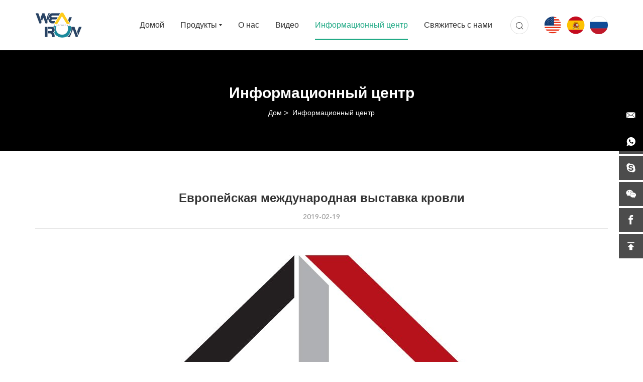

--- FILE ---
content_type: text/html; charset=utf-8
request_url: https://ru.wenrunwaterproof.com/50.html
body_size: 4311
content:
<!DOCTYPE html>
<html lang="ru">

<head>
    <meta charset="utf-8">
    <meta http-equiv="X-UA-Compatible" content="IE=edge,chrome=1">
    <meta name="renderer" content="webkit">
    <meta name="viewport" content="width=device-width, initial-scale=1, shrink-to-fit=no,  user-scalable=no, viewport-fit=cover" />

            <title>Европейская международная выставка кровли</title>
    <meta name="keywords" content="pvc waterproof membrane,TPO waterproof membrane,EPDM waterproof membrane,geomembrane,single layer Roofing">
    <meta name="description" content="roof and pond system manufacturer in China.Focus on PVC TPO EPDM membrane for roof, EPDM liner for pond. sales01@wenrunwaterproof.com">
        
    <meta name="google-site-verification" content="hd-KwmxSXfSryuo_1SUkZjd4oqyCMGnvB9Bko7LF0Yo" />
<meta name="google-site-verification" content="qRKyyLVZx4tRb7LvSoUTmii3vBOTQ0jDqzkN5LkTxTo" />

    <link rel="stylesheet" href="//vhost-ln-s01-cdn.hcwebsite.com/4421f0b959bf6fb26d8c5095d79a88aa/tpl/ru_wenrunwaterproof/assets/js/bootstrap/css/bootstrap.min.css?v=80GAYFZl">
    <link rel="stylesheet" href="//vhost-ln-s01-cdn.hcwebsite.com/4421f0b959bf6fb26d8c5095d79a88aa/tpl/ru_wenrunwaterproof/assets/js/animate.css/animate.min.css?v=80GAYFZl">
    <link rel="stylesheet" href="//vhost-ln-s01-cdn.hcwebsite.com/4421f0b959bf6fb26d8c5095d79a88aa/tpl/ru_wenrunwaterproof/assets/js/jquery.fancybox/jquery.fancybox.css?v=80GAYFZl">
    <link rel="stylesheet" href="//vhost-ln-s01-cdn.hcwebsite.com/4421f0b959bf6fb26d8c5095d79a88aa/tpl/ru_wenrunwaterproof/assets/js/slick/slick.css?v=80GAYFZl" />
    <link rel="stylesheet" href="//vhost-ln-s01-cdn.hcwebsite.com/4421f0b959bf6fb26d8c5095d79a88aa/tpl/ru_wenrunwaterproof/assets/css/common.css?v=80GAYFZl" />
    <link rel="stylesheet" href="//vhost-ln-s01-cdn.hcwebsite.com/4421f0b959bf6fb26d8c5095d79a88aa/tpl/ru_wenrunwaterproof/assets/fonts/iconfont.css?v=80GAYFZl" />
    <link rel="stylesheet" href="//vhost-ln-s01-cdn.hcwebsite.com/4421f0b959bf6fb26d8c5095d79a88aa/tpl/ru_wenrunwaterproof/assets/css/style.css?v=2025.4.29.16.52&_=80GAYFZl">
</head>

<body>

        
        
        
    <div class="header">
        <div class="container">
            <a class="logo" href="/">
                <img src="//vhost-ln-s01-cdn.hcwebsite.com/4421f0b959bf6fb26d8c5095d79a88aa/res/en/20211011/logo1_75ec8655.png?v=80GAYFZl" alt="Qingdao Wenrun Holding Co.,Ltd" />
            </a>
            <button class="nav-collapse nav-collapse-xs" id="nav-btn">
                <span class="btn-line"></span>
                <span class="btn-line"></span>
                <span class="btn-line"></span>
            </button>
            <div class="language">
                <a class="en" href="https://www.wenrunwaterproof.com/"></a>
                <a class="es" href="http://www.roofpond.com.cn/"></a>
                <a class="ru" href="http://ru.wenrunwaterproof.com/"></a>
                <!-- <ul>
               <li><a href="https://www.wenrunwaterproof.com/"><img src="//vhost-ln-s01-cdn.hcwebsite.com/4421f0b959bf6fb26d8c5095d79a88aa/tpl/ru_wenrunwaterproof/assets/images/en.png?v=80GAYFZl" alt="">English</a></li>
               <li><a href="http://www.roofpond.com.cn/"><img src="//vhost-ln-s01-cdn.hcwebsite.com/4421f0b959bf6fb26d8c5095d79a88aa/tpl/ru_wenrunwaterproof/assets/images/es.png?v=80GAYFZl" alt="">Español</a></li>
               <li><a href="http://ru.wenrunwaterproof.com/"><img src="//vhost-ln-s01-cdn.hcwebsite.com/4421f0b959bf6fb26d8c5095d79a88aa/tpl/ru_wenrunwaterproof/assets/images/ru.png?v=80GAYFZl" alt="">Русский</a></li>
            </ul> -->
            </div>
            <div class="find"></div>
            <div class="search-box search-lg">
                <div class="hbg">
                    <form class="search" action="/product.html" method="post">
                        <p>НАЧНИТЕ ПЕЧАТАТЬ И НАЖМИТЕ ENTER, ЧТОБЫ ВЫПОЛНИТЬ ПОИСК</p>
                        <input class="input-text" type="text" placeholder="" id="keywords" name="keywords" />
                        <button class="input-submit" type="submit"></button>
                    </form>
                    <span class="close-btn"></span>
                </div>
            </div>
            <div class="nav nav-show">
                <div class="tbl">
                    <div class="tbl-cell">
                        <ul class="nav-list1">
                                                        <li >
                                <a href="/">Домой</a>
                                                            </li>
                                                        <li >
                                <a href="/product.html">Продукты</a>
                                                                <ul class="nav-list2">
                                                                        <li>
                                        <a href="/product/epdm-rubber-roof-membrane.html">Резиновая крыша EPDM</a>
                                                                                <ul class="nav-list3">
                                                                                        <li><a href="/product/homogeneous.html">Однотипный</a></li>
                                                                                        <li><a href="/product/self-adhesive.html">Самосклеивание</a></li>
                                                                                    </ul>
                                                                            </li>
                                                                        <li>
                                        <a href="/product/epdm-rubber-pond-liner1.html">Прокладка резинового пруда EPDM</a>
                                                                            </li>
                                                                        <li>
                                        <a href="/product/epdm-pond-accessorys.html">Запасные части для бассейна EPDM</a>
                                                                                <ul class="nav-list3">
                                                                                        <li><a href="/product/seam-tape.html">Цепная лента</a></li>
                                                                                        <li><a href="/product/underlayment.html">Нижние этажи</a></li>
                                                                                    </ul>
                                                                            </li>
                                                                        <li>
                                        <a href="/product/pvc-roof-membranes.html">ПВХ кровельная пленка</a>
                                                                                <ul class="nav-list3">
                                                                                        <li><a href="/product/reinforced.html">Укрепление</a></li>
                                                                                        <li><a href="/product/fleece-backing.html">Шерстяная подкладка</a></li>
                                                                                        <li><a href="/product/pvc-homogeneous.html">Изотопы PVC</a></li>
                                                                                    </ul>
                                                                            </li>
                                                                        <li>
                                        <a href="/product/tpo-roof-membranes.html">ТТП кровельный рулон</a>
                                                                                <ul class="nav-list3">
                                                                                        <li><a href="/product/tpo-self-adhesive.html">TPO Самоклеящийся</a></li>
                                                                                        <li><a href="/product/tpo-reinforced.html">Укрепление TPO</a></li>
                                                                                        <li><a href="/product/tpo-fleece-backing.html">Тпо шерстяная подкладка</a></li>
                                                                                        <li><a href="/product/tpo-homogeneous.html">ТПО однородность</a></li>
                                                                                    </ul>
                                                                            </li>
                                                                        <li>
                                        <a href="/product/roof-accessorya.html">Крыша</a>
                                                                                <ul class="nav-list3">
                                                                                        <li><a href="/product/screws.html">Винт</a></li>
                                                                                        <li><a href="/product/platess.html">Посуда</a></li>
                                                                                        <li><a href="/product/termination-bar-2.html">Концевая лента 2</a></li>
                                                                                        <li><a href="/product/inside-outside-corner.html">Внутренний угол</a></li>
                                                                                        <li><a href="/product/walkway-board_.html">Пешеходная доска</a></li>
                                                                                        <li><a href="/product/repair-tape_1.html">Ремонт ленты</a></li>
                                                                                        <li><a href="/product/scupper_.html">Водоотвод</a></li>
                                                                                        <li><a href="/product/pipe-boots_.html">Салар Саппортинг</a></li>
                                                                                        <li><a href="/product/salar-sapporting.html">Салар Саппортинг</a></li>
                                                                                        <li><a href="/product/flash-membrane.html">Флэш-мембрана</a></li>
                                                                                        <li><a href="/product/closed-split-flashings.html">Закрытые/раздельные фартуки</a></li>
                                                                                        <li><a href="/product/t-joint-covers-pre-fabricated.html">Крышки Т-образных соединений, готовые к сборке</a></li>
                                                                                        <li><a href="/product/waterproof-fabric.html">водонепроницаемая ткань</a></li>
                                                                                    </ul>
                                                                            </li>
                                                                    </ul>
                                                            </li>
                                                        <li >
                                <a href="/about-us.html">О нас</a>
                                                            </li>
                                                        <li >
                                <a href="/video.html">Видео</a>
                                                            </li>
                                                        <li  class="active" >
                                <a href="/news.html">Информационный центр</a>
                                                            </li>
                                                        <li >
                                <a href="/contact.html">Свяжитесь с нами</a>
                                                            </li>
                                                    </ul>
                    </div>
                </div>
                <button class="nav-collapse nav-collapse-1" id="nav-xs-btn">
                    <span class="btn-line"></span>
                    <span class="btn-line"></span>
                    <span class="btn-line"></span>
                </button>
                <!-- <div class="nav-2">
                    <div class="nav-top">
                        <div class="back-btn back-btn2"></div>
                        <b class="nav-title">一级标题</b>
                        <button class="nav-collapse nav-collapse-2" id="nav2-btn">
                            <span class="btn-line"></span>
                            <span class="btn-line"></span>
                            <span class="btn-line"></span>
                        </button>
                    </div>
                    <div class="content">
                        <ul class="nav2-list2">
                        </ul>
                    </div>
                </div>
                <div class="nav-3">
                    <div class="nav-top">
                        <div class="back-btn back-btn3"></div>
                        <b class="nav-title">一级标题</b>
                        <button class="nav-collapse nav-collapse-2" id="nav2-btn">
                            <span class="btn-line"></span>
                            <span class="btn-line"></span>
                            <span class="btn-line"></span>
                        </button>
                    </div>
                    <div class="content">
                        <ul class="nav3-list3">
                        </ul>
                    </div>
                </div> -->
            </div>
        </div>
    </div>

    
    <div class="fszero" style="display: none;">
                <h1>Европейская международная выставка кровли</h1>
            </div>

    <div class="fszero" style="display: none;">
                <h2>Европейская международная выставка кровли</h2>
            </div><div class="wrapper">
   <div class="news-show-top">
      <div class="title title-in wow fadeInUp" data-wow-duration="1.5s">
   <h2>Информационный центр</h2>
</div>
<div class="location wow fadeInDown" data-wow-duration="1s">
   <ul>
            <li><a href="/">Дом</a></li>
      <li><a href="/news.html">Информационный центр</a></li>
         </ul>
</div>   </div>
   <div class="wrap wrap-news-show">
      <div class="container">
         <div class="news-show">
            <div class="title-news wow fadeInUp" data-wow-duration="1s">
               <h1>Европейская международная выставка кровли</h1>
               <span class="date">2019-02-19</span>
            </div>
            <div class="text wow fadeInUp" data-wow-duration="1s">
               <p style="text-align: center;"><img src="//vhost-ln-s01-cdn.hcwebsite.com/4421f0b959bf6fb26d8c5095d79a88aa/data/thumb/res/en/20211015/e683c2269c9f6960.jpg_20211015113455_1920x0.jpg?v=80GAYFZl" alt="Wenrun International Roofing Expo in USA"/></p>            </div>
            <div class="news-relate wow fadeInUp" data-wow-duration="1s">
               <div class="row">
                                                                        <div class="col-xs-12 col-md-6">
                     <a href="/51.html"><b>ПРЕДЫДУЩАЯ : </b>Вьетнам принимает участие в крупнейшей выставке строительных материалов</a>
                  </div>
                                                   </div>
            </div>
         </div>
      </div>
   </div>
</div>
<div class="footer">
    <div class="container">
        <div class="foot">
            <ul>
                <li class="on">
                    <div class="item item-1">
                        <div class="title-foot">
                            <h3>БЫСТРАЯ ССЫЛКА</h3>
                        </div>
                        <div class="info-down">
                                                        <a href="/">Домой</a>
                                                        <a href="/product.html">Продукты</a>
                                                        <a href="/about-us.html">О нас</a>
                                                        <a href="/video.html">Видео</a>
                                                        <a href="/news.html">Информационный центр</a>
                                                        <a href="/contact.html">Свяжитесь с нами</a>
                                                    </div>
                    </div>
                </li>
                <li class="on">
                    <div class="item item-1">
                        <div class="title-foot">
                            <h3>ПРОДУКЦИЯ</h3>
                        </div>
                        <div class="info-down">
                                                        <a href="/product/epdm-rubber-roof-membrane.html">Резиновая крыша EPDM</a>
                                                        <a href="/product/epdm-rubber-pond-liner1.html">Прокладка резинового пруда EPDM</a>
                                                        <a href="/product/epdm-pond-accessorys.html">Запасные части для бассейна EPDM</a>
                                                        <a href="/product/pvc-roof-membranes.html">ПВХ кровельная пленка</a>
                                                        <a href="/product/tpo-roof-membranes.html">ТТП кровельный рулон</a>
                                                        <a href="/product/roof-accessorya.html">Крыша</a>
                                                    </div>
                    </div>
                </li>
                <li class="on">
                    <div class="item item-2">
                        <div class="title-foot">
                            <h3>СВЯЖИТЕСЬ С НАМИ</h3>
                        </div>
                        <div class="info-down">
                            <p>Китай, Циндао, Ликан, Цзюшуй, восточная дорога 588.</p>
                            <p><a href="mailto:sales01@wenrunwaterproof.com">sales01@wenrunwaterproof.com</a></p>
                            <p><a href="tel:+86 13465420090">+86 13465420090</a></p>
                            <p><a href="http://www.wenrunwaterproof.com" target="_blank">www.wenrunwaterproof.com</a>
                            </p>
                            <a class="sitemap" href="/sitemap.html">КАРТА САЙТА</a>
                        </div>
                    </div>
                </li>

            </ul>
        </div>

    </div>
    <div class="copyright">
        <div class="container">
            <p>
                Авторское право@ 2021 Qingdao Wenrun Holding Co.,Ltd                                <script type="text/javascript">document.write(unescape("%3Cspan id='cnzz_stat_icon_1280292754'%3E%3C/span%3E%3Cscript src='https://s9.cnzz.com/z_stat.php%3Fid%3D1280292754%26show%3Dpic' type='text/javascript'%3E%3C/script%3E"));</script>            </p>
            <div class="share ">
                <ul>
                    <li class="facebook">
                        <a href="https://www.facebook.com/run.wen.10/" target="_blank" rel="nofollow"></a>
                    </li>
                    <li class="twitter">
                        <a href="" target="_blank" rel="nofollow"></a>
                    </li>
                    <li class="instagram">
                        <a href="" target="_blank" rel="nofollow"></a>
                    </li>
                    <li class="linkedin">
                        <a href="https://www.linkedin.com/in/susan-teng-461656167" target="_blank" rel="nofollow"></a>
                    </li>
                    <li class="youtube">
                        <a href="https://www.youtube.com/channel/UCtHPbUvOypCui62BL2u0iFQ/featured" target="_blank" rel="nofollow"></a>
                    </li>
                </ul>
            </div>

        </div>
    </div>
</div>
<div class="online-wrap">
    <span class="btn"></span>
    <div class="online">
                <a class="iconfont icon-message" href="mailto:sales01@wenrunwaterproof.com">
            <span class="phone-num">
                <p>sales01@wenrunwaterproof.com</p>
            </span>
        </a>
                        <a class="iconfont icon-whatsapp" href="https://api.whatsapp.com/send?phone=008613465420090" target="_blank">
            <span class="phone-num">
                <p>008613465420090</p>
            </span>
        </a>
                        <a class="iconfont icon-skype" href="skype:008613465420090?chat" target="_blank"></a>
                        <a class="iconfont icon-weixin code" href="javascript:;">
            <div class="mask">
                <div class="mask-box">
                    <img src="//vhost-ln-s01-cdn.hcwebsite.com/4421f0b959bf6fb26d8c5095d79a88aa/res/en/20211018/8b70282ab1ffaf16.jpg?v=80GAYFZl" />
                </div>
            </div>
            <div class="code-pic">
                <div class="pic-box">
                    <img src="//vhost-ln-s01-cdn.hcwebsite.com/4421f0b959bf6fb26d8c5095d79a88aa/res/en/20211018/8b70282ab1ffaf16.jpg?v=80GAYFZl" />
                </div>
            </div>
        </a>
                        <a class="iconfont icon-facebook" href="https://www.facebook.com/run.wen.10/" target="_blank"></a>
                        <a class="iconfont icon-arrow-top" id="gotop" href="javascript:;"></a>
    </div>
</div>
<div class="visible-xs-block xs-online">
    <ul>
        <li class="home">
            <a href="/">дом</a>
        </li>
        <li class="message">
            <a href="mailto:sales01@wenrunwaterproof.com">электронная почта</a>
        </li>
        <li class="tel">
            <a href="tel:+86 13465420090">такой</a>
        </li>
        <li class="whatsapp">
            <a href="https://api.whatsapp.com/send?phone=008613465420090" target="_blank">WhatsApp</a>
        </li>
        <li class="map">
            <a href="/contact.html#map">карта</a>
        </li>
        <!-- <li class="top">
            <a class="backtop" href="javascript:;">топ</a>
        </li> -->

    </ul>
</div>
<div class="loadjs">
    <script src="//vhost-ln-s01-cdn.hcwebsite.com/4421f0b959bf6fb26d8c5095d79a88aa/tpl/ru_wenrunwaterproof/assets/js/jquery-1.11.0.min.js?v=80GAYFZl"></script>
    <script src="//vhost-ln-s01-cdn.hcwebsite.com/4421f0b959bf6fb26d8c5095d79a88aa/tpl/ru_wenrunwaterproof/assets/js/jquery.lazyload/jquery.lazyload.min.js?v=80GAYFZl"></script>
    <script src="//vhost-ln-s01-cdn.hcwebsite.com/4421f0b959bf6fb26d8c5095d79a88aa/tpl/ru_wenrunwaterproof/assets/js/jquery.fancybox/jquery.fancybox.min.js?v=80GAYFZl"></script>
    <script src="//vhost-ln-s01-cdn.hcwebsite.com/4421f0b959bf6fb26d8c5095d79a88aa/tpl/ru_wenrunwaterproof/assets/js/wow.min.js?v=80GAYFZl"></script>
    <script src="//vhost-ln-s01-cdn.hcwebsite.com/4421f0b959bf6fb26d8c5095d79a88aa/tpl/ru_wenrunwaterproof/assets/js/jquery.countup.min.js?v=80GAYFZl"></script>
    <script src="//vhost-ln-s01-cdn.hcwebsite.com/4421f0b959bf6fb26d8c5095d79a88aa/tpl/ru_wenrunwaterproof/assets/js/slick/slick1.9.js?v=80GAYFZl"></script>
    <script src="//vhost-ln-s01-cdn.hcwebsite.com/4421f0b959bf6fb26d8c5095d79a88aa/tpl/ru_wenrunwaterproof/assets/js/scroll.js?v=80GAYFZl"></script>
    <script src="//vhost-ln-s01-cdn.hcwebsite.com/4421f0b959bf6fb26d8c5095d79a88aa/tpl/ru_wenrunwaterproof/assets/js/bootstrap/js/html5shiv.js?v=80GAYFZl"></script>
    <script src="//vhost-ln-s01-cdn.hcwebsite.com/4421f0b959bf6fb26d8c5095d79a88aa/tpl/ru_wenrunwaterproof/assets/js/bootstrap/js/respond.min.js?v=80GAYFZl"></script>
    <script src="//vhost-ln-s01-cdn.hcwebsite.com/4421f0b959bf6fb26d8c5095d79a88aa/tpl/ru_wenrunwaterproof/assets/main.js?v=80GAYFZl"></script>
    <script src="//vhost-ln-s01-cdn.hcwebsite.com/4421f0b959bf6fb26d8c5095d79a88aa/tpl/ru_wenrunwaterproof/assets/liuyan.js?v=80GAYFZl"></script>
    </div>
</body>

</html>

--- FILE ---
content_type: text/css
request_url: https://vhost-ln-s01-cdn.hcwebsite.com/4421f0b959bf6fb26d8c5095d79a88aa/tpl/ru_wenrunwaterproof/assets/css/style.css?v=2025.4.29.16.52&_=80GAYFZl
body_size: 11617
content:
/**
 * style.less
 * 层叠样式表
 */
.ff {
    font-family: 'iconfont' !important;
}
@font-face {
    font-family: 'AvenirMedium';

    src: url('../fonts/AvenirMedium.eot');
    src: url('../fonts/AvenirMedium.eot') format('embedded-opentype'), url('../fonts/AvenirMedium.woff2') format('woff2'), url('../fonts/AvenirMedium.woff') format('woff'), url('../fonts/AvenirMedium.ttf') format('truetype'), url('../fonts/AvenirMedium.svg#AvenirMedium') format('svg');
}
@font-face {
    font-family: 'AvenirHeavy';

    src: url('../fonts/AvenirHeavy.eot');
    src: url('../fonts/AvenirHeavy.eot') format('embedded-opentype'), url('../fonts/AvenirHeavy.woff2') format('woff2'), url('../fonts/AvenirHeavy.woff') format('woff'), url('../fonts/AvenirHeavy.ttf') format('truetype'), url('../fonts/AvenirHeavy.svg#AvenirHeavy') format('svg');
}
body {
    font-family: 'AvenirMedium', Arial, 'Helvetica Neue', Helvetica, 'Microsoft YaHei', 'WenQuanYi Micro Hei', 'Heiti SC', 'PingFang SC', 'Hiragino Sans GB', sans-serif;
    font-size: 14px;
    font-weight: normal;

    color: #333;

    -webkit-font-smoothing: antialiased;
    -moz-osx-font-smoothing: grayscale;
}
.slick-arrow {
    font-size: 40px;

    position: absolute;
    z-index: 8;
    top: 50%;
    left: -5%;

    display: block;
    overflow: hidden;

    padding: 0;

    cursor: pointer;
    -webkit-transition: all .4s;
    transition: all .4s;
    -webkit-transform: translateY(-50%);
    -ms-transform: translateY(-50%);
    transform: translateY(-50%);

    opacity: 1;
    color: #666;
    border: none;
    outline: none;
    background: none;
}
@media (max-width: 991px) {
    .slick-arrow {
        left: -8px;
    }
}
.slick-arrow:before {
    font-family: 'iconfont' !important;

    display: inline-block;

    content: '\eb60';
}
.slick-arrow.slick-next {
    right: -5%;
    left: auto;
}
@media (max-width: 991px) {
    .slick-arrow.slick-next {
        right: -8px;
    }
}
.slick-arrow.slick-next:before {
    -webkit-transform: rotate(180deg);
    -ms-transform: rotate(180deg);
    transform: rotate(180deg);
}
.slick-arrow:hover {
    color: #22aa86;
}
.header {
    font-size: 0;

    position: fixed;
    z-index: 10;
    z-index: 9;
    top: 0;

    width: 100%;
    height: 100px;

    -webkit-transition: all .4s;
    transition: all .4s;

    background-color: rgba(255, 255, 255, .3);
}
@media (max-width: 1199px) {
    .header {
        height: 70px;
    }
}
.header .logo {
    display: inline-block;

    height: 70px;
    margin-top: 15px;

    -webkit-transition: all .4s;
    transition: all .4s;
}
@media (max-width: 1470px) {
    .header .logo {
        height: 50px;
        margin-top: 25px;
    }
}
@media (max-width: 1199px) {
    .header .logo {
        margin-top: 10px;
    }
}
@media (max-width: 767px) {
    .header .logo {
        overflow: hidden;

        /* width: 50px; */
    }
}
.header .logo img {
    position: relative;
    z-index: 2;

    height: 100%;
}
.header #google_translate_element {
    display: inline-block;
    float: right;

    margin-top: 36px;

    -webkit-transition: all .4s;
    transition: all .4s;
}
@media (max-width: 1199px) {
    .header #google_translate_element {
        display: none;
    }
}
.header #google_translate_element .goog-te-gadget-simple {
    border: none;
}
.header .pc-search {
    position: relative;

    display: inline-block;
    float: right;

    width: 210px;
    margin-top: 26px;
    margin-left: 30px;

    -webkit-transition: all .4s;
    transition: all .4s;
}
@media (max-width: 1350px) {
    .header .pc-search {
        width: 170px;
    }
}
@media (max-width: 1199px) {
    .header .pc-search {
        display: none;
    }
}
.header .pc-search input {
    line-height: 24px;

    width: 100%;
    padding: 10px 40px 10px 14px;

    border: 1px solid #dcdcdc;
    border-radius: 40px;
    background: none;
}
.header .pc-search .submit {
    font-size: 20px;
    line-height: 44px;

    position: absolute;
    right: 0;

    width: 40px;
    padding: 0;

    text-align: center;

    background: none;
}
.header .pc-search .submit:before {
    font-family: 'iconfont' !important;

    content: '\e623';
}
.header .language {
    display: inline-block;
    float: right;

    padding: 32px 0;

    -webkit-transition: all .4s;
    transition: all .4s;
}
@media (max-width: 1199px) {
    .header .language {
        margin-right: 10px;
        padding: 17px 20px;
    }
}
@media (max-width: 767px) {
    .header .language {
        padding-right: 10px;
        padding-left: 0px;
    }
}
.header .language a {
    display: inline-block;

    width: 36px;
    height: 36px;

    background: url(../images/es.png) no-repeat center;
    background-size: cover;
    margin-left: 10px;
}
.header .language a.en {
    background: url(../images/en.png) no-repeat center;
    background-size: cover;
}
.header .language img {
    width: 36px;
}
.header .nav-collapse {
    position: relative;

    display: none;
    float: right;

    width: 20px;
    height: 40px;
    padding: 0;

    cursor: pointer;

    background: none;
}
@media (max-width: 1199px) {
    .header .nav-collapse {
        display: inline-block;
        float: right;

        margin-top: 15px;
    }
    .header .nav-collapse.nav-collapse-1 {
        position: absolute;
        z-index: 9999;
        top: 10px;
        right: 20px;

        display: block;

        margin-top: 8px;

        border: none;
    }
    .header .nav-collapse.nav-collapse-1 .btn-line {
        background-color: #fff !important;
    }
}
@media only screen and (min-width: 768px) and (max-width: 991px) {
    .header .nav-collapse.nav-collapse-xs:hover .btn-line {
        background-color: #000;
    }
}
.header .nav-collapse .btn-line {
    position: absolute;
    left: 50%;

    width: 20px;
    height: 2px;

    -webkit-transition: all .5s ease;
    transition: all .5s ease;
    -webkit-transform: translateX(-50%);
    -ms-transform: translateX(-50%);
    transform: translateX(-50%);

    background-color: #999;
}
.header .nav-collapse .btn-line:nth-child(3),
.header .nav-collapse .btn-line:nth-child(1) {
    position: absolute;

    display: block;

    width: 20px;
    height: 2px;

    content: '';
    -webkit-transition: all .5s ease;
    transition: all .5s ease;

    background-color: #999;
}
.header .nav-collapse .btn-line:nth-child(1) {
    top: 35%;
}
.header .nav-collapse .btn-line:nth-child(2) {
    top: 50%;
}
.header .nav-collapse .btn-line:nth-child(3) {
    top: 65%;
}
.header .nav-collapse.active {
    border-color: transparent;
}
.header .nav-collapse.active .btn-line {
    background-color: #fff;
}
.header .nav-collapse.active .btn-line:nth-child(2) {
    -webkit-transform: translateX(-50px);
    -ms-transform: translateX(-50px);
    transform: translateX(-50px);

    opacity: 0;
}
.header .nav-collapse.active .btn-line:nth-child(1) {
    top: 50%;
    left: 50%;

    -webkit-transform: translateX(-50%) rotateZ(45deg);
    -ms-transform: translateX(-50%) rotate(45deg);
    transform: translateX(-50%) rotateZ(45deg);
}
.header .nav-collapse.active .btn-line:nth-child(3) {
    top: 50%;
    left: 50%;

    -webkit-transform: translateX(-50%) rotateZ(-45deg);
    -ms-transform: translateX(-50%) rotate(-45deg);
    transform: translateX(-50%) rotateZ(-45deg);
}
@media (min-width: 1200px) {
    .header .nav {
        display: inline-block;
        float: right;

        -webkit-transition: all .4s;
        transition: all .4s;
    }
    .header .nav a:hover {
        color: #22aa86;
    }
}
@media (max-width: 1199px) {
    .header .nav {
        position: fixed;
        z-index: 9998;
        top: 0;
        left: 0;

        display: none;

        width: 100%;
        height: 100%;
        padding: 0 16px;

        -webkit-transition: left .3s;
        transition: left .3s;
        text-align: left;
        text-align: center;

        background: #fafafa;
        background-color: rgba(51, 51, 51, .9);
    }
    .header .nav .tbl {
        display: table;

        width: 100%;
        height: 100%;
    }
    .header .nav .tbl-cell {
        display: table-cell;

        height: 100%;

        vertical-align: middle;
    }
}
@media (max-width: 767px) {
    .header .nav {
        width: 100%;
        padding: 0 15px;
    }
}
.header .nav.left-100 {
    left: -100%;
}
.header .nav.left-200 {
    left: -200%;
}
@media (min-width: 1200px) {
    .header .nav .nav-list1>li {
        position: relative;

        display: inline-block;

        padding: 0 22px;

        vertical-align: top;
    }
    .header .nav .nav-list1>li>a {
        font-size: 16px;
        font-weight: normal;
        line-height: 100px;

        position: relative;

        display: inline-block;

        -webkit-transition: all .4s;
        transition: all .4s;
        vertical-align: middle;
    }
    .header .nav .nav-list1>li>a:after {
        position: absolute;
        bottom: 20%;

        display: block;

        width: 0;
        height: 3px;

        content: '';
        -webkit-transition: all .4s;
        transition: all .4s;

        background-color: #22aa86;
    }
    .header .nav .nav-list1>li.more:after {
        top: 0;

        display: inline-block;

        width: 0;
        height: 0;
        margin-left: 4px;

        content: '';
        vertical-align: middle;

        border-width: 4px 3px 0 3px;
        border-style: solid;
        border-color: #333 transparent transparent transparent;
    }
    .header .nav .nav-list1>li:hover>a,
    .header .nav .nav-list1>li.active>a {
        color: #22aa86;
    }
    .header .nav .nav-list1>li:hover>a:after,
    .header .nav .nav-list1>li.active>a:after {
        width: 100%;
    }
    .header .nav .nav-list1 .nav-list2 {
        position: absolute;
        z-index: 50;
        top: 100%;

        display: none;

        min-width: 100%;
        padding: 20px 0;

        text-align: center;
        text-align: left;
        word-break: break-word;

        color: #333;
        background-color: rgba(255, 255, 255, .9);
        box-shadow: 0 0 10px rgba(0, 0, 0, .1);
    }
    .header .nav .nav-list1 .nav-list2>li {
        position: relative;

        display: block;

        list-style: none;
    }
    .header .nav .nav-list1 .nav-list2>li>a {
        font-size: 14px;
        line-height: 30px;

        padding: 0 30px;

        white-space: nowrap;
    }
    .header .nav .nav-list1 .nav-list2>li:hover>a {
        text-decoration: underline;

        color: #22aa86;
    }
    .header .nav .nav-list1 .nav-list3 {
        position: absolute;
        z-index: 50;
        top: 0;
        left: 100%;

        display: none;

        width: 200px;
        padding: 10px 0;

        text-align: center;
        text-align: left;

        color: #333;
        background-color: rgba(255, 255, 255, .9);
        box-shadow: 0 0 10px rgba(0, 0, 0, .1);
    }
    .header .nav .nav-list1 .nav-list3 li {
        display: block;

        list-style: none;
    }
    .header .nav .nav-list1 .nav-list3 li a {
        font-size: 13px;
        line-height: 24px;

        display: block;

        padding: 0 10px;
    }
    .header .nav .nav-list1 .nav-list3 li a:hover {
        text-decoration: underline;

        color: #22aa86;
    }
}
@media (min-width: 1200px) and (max-width: 1500px) {
    .header .nav .nav-list1>li {
        padding: 0 16px;
    }
}
@media (max-width: 1199px) {
    .header .nav .nav-list1 {
        overflow: hidden;
        overflow-y: scroll;

        max-height: 100%;
        padding: 20px 0;

        vertical-align: top;

        opacity: 0;
    }
    .header .nav .nav-list1>li {
        -webkit-transform: translateX(-25px);
        -ms-transform: translateX(-25px);
        transform: translateX(-25px);

        opacity: 0;
    }
    .header .nav .nav-list1>a {
        font-size: 20px;

        color: #fff;
    }
}
.header .nav .nav-list2 {
    display: none;
}
@media (max-width: 1199px) {
    .header .nav .nav-list2 {
        display: block;
        overflow: hidden;

        margin: 0 -10px;
        padding: 10px 0;
    }
    .header .nav .nav-list2>li {
        display: block;

        /* vertical-align: top; */
    }
    .header .nav .nav-list2>li>a {
        font-size: 15px;
        line-height: 24px;

        padding: 0 10px;
    }
    .header .nav .nav-list2>li>a:before {
        margin-right: 4px;

        content: '-';
    }
}
.header .nav .nav-list3 {
    display: none;
}
@media (max-width: 1199px) {
    .header .nav .nav-list3 a {
        line-height: 30px;

        padding: 0 10px;
    }
    .header .nav .nav-list3 a:before {
        margin-right: 4px;

        content: '-';
    }
    .header .nav .nav-list3 .nav-list4 a {
        display: inline-block;

        padding: 0 4px;

        opacity: .6;
    }
    .header .nav .nav-list3 .nav-list4 a:before {
        content: '·';
    }
}
.header .nav-2,
.header .nav-3 {
    display: none;
}
@media (max-width: 1199px) {
    .header .nav-2,
    .header .nav-3 {
        position: absolute;
        z-index: 9999;
        top: 0;

        display: block;
        overflow: hidden;

        width: 100%;
        height: 100%;
        padding: 20px;

        -webkit-transition: left .3s;
        transition: left .3s;
        text-align: left;
        text-align: center;

        color: #fff;
        background: #fafafa;
        background-color: rgba(51, 51, 51, .9);
    }
    .header .nav-2 .img-box,
    .header .nav-3 .img-box {
        display: none;
    }
    .header .nav-2 .item,
    .header .nav-3 .item {
        display: block;
    }
    .header .nav-2 .item p,
    .header .nav-3 .item p {
        font-size: 16px;

        position: relative;
        top: 0;

        display: block;

        margin: 0;
        padding: 0;

        -webkit-transform: translateY(0%);
        -ms-transform: translateY(0%);
        transform: translateY(0%);

        color: #fff;
    }
}
.header .nav-2 .nav-product,
.header .nav-3 .nav-product {
    display: none;
}
.header .nav-2 .nav-top .back-btn:before,
.header .nav-3 .nav-top .back-btn:before {
    font-family: 'iconfont';
    font-size: 26px;

    content: '\e9b5';
}
.header .nav-2 .nav-top .nav-title,
.header .nav-3 .nav-top .nav-title {
    font-size: 24px;
    line-height: 36px;

    margin: 0;

    text-transform: uppercase;
}
@media (max-width: 767px) {
    .header .nav-2 .nav-top .nav-title,
    .header .nav-3 .nav-top .nav-title {
        font-size: 18px;

        width: 100%;
    }
}
.header .nav-2 .nav-top .nav-collapse-2,
.header .nav-3 .nav-top .nav-collapse-2 {
    margin: 0;
}
.header .nav-2 .nav-top .nav-collapse-2 .btn-line,
.header .nav-3 .nav-top .nav-collapse-2 .btn-line {
    background-color: #fff;
}
.header .nav-2 .content,
.header .nav-3 .content {
    overflow: auto;

    height: 80%;
    margin-top: 12%;
}
.header .nav-2 .content ul,
.header .nav-3 .content ul {
    margin: 0;
    padding: 0;
}
@media (max-width: 767px) {}
.header .nav-2 .content ul li,
.header .nav-3 .content ul li {
    line-height: 30px;

    clear: both;

    margin: 25px 0;

    text-align: left;
}
@media (max-width: 767px) {
    .header .nav-2 .content ul li,
    .header .nav-3 .content ul li {
        margin: 0;
    }
}
.header .nav-2 .content ul li.more,
.header .nav-3 .content ul li.more {
    position: relative;
}
.header .nav-2 .content ul li.more:after,
.header .nav-3 .content ul li.more:after {
    font-family: 'iconfont' !important;
    font-size: 16px;

    position: absolute;
    top: 50%;
    right: 0;

    content: '\e72f';
    -webkit-transform: translateY(-50%);
    -ms-transform: translateY(-50%);
    transform: translateY(-50%);

    color: #fff;
}
.header .nav-2 .content ul li a,
.header .nav-3 .content ul li a {
    font-size: 16px;
    line-height: 2.2;

    display: block;
}
.header .nav-2 {
    left: 100%;
}
.header .nav-3 {
    left: 200%;
}
.header .nav-3 .content ul li {
    font-size: 15px;
}
.header .fade-out ul {
    text-align: left;
}
@media only screen and (min-width: 768px) and (max-width: 1199px) {
    .header .fade-out ul {
        padding: 0 5%;
    }
}
@media (max-width: 1199px) {
    .header .fade-out ul .pic {
        display: none !important;
    }
}
@media (max-width: 1199px) {
    .header .fade-out ul.nav-list1 {
        opacity: 1;
    }
    .header .fade-out ul.nav-list1 a {
        color: #fff;
    }
    .header .fade-out ul.nav-list1>li {
        position: relative;

        margin: 20px 0;
    }
    .header .fade-out ul.nav-list1>li.act {
        -webkit-transition: all .4s;
        transition: all .4s;
        -webkit-transform: translateX(0);
        -ms-transform: translateX(0);
        transform: translateX(0);

        opacity: 1;
    }
    .header .fade-out ul.nav-list1>li.more:after {
        font-family: 'iconfont';
        font-size: 18px;

        position: absolute;
        top: 50%;
        right: 0;

        display: none;

        margin-top: -14px;

        content: '\e72f';

        color: #fff;
    }
    .header .fade-out ul.nav-list1>li>a {
        font-size: 16px;
        line-height: 2.5;

        display: block;

        text-transform: uppercase;
    }
    .header .fade-out ul.nav-list1 .nav-list2>li>a {
        font-size: 20px;
    }
}
@media (max-width: 1199px) and (max-width: 767px) {
    .header .fade-out ul.nav-list1>li {
        margin: 0;
    }
}
@media (max-width: 1199px) and (max-height: 768px) {
    .header .fade-out ul.nav-list1 .nav-list2>li>a {
        font-size: 18px;
    }
}
@media (max-width: 1199px) and (max-width: 480px) {
    .header .fade-out ul.nav-list1 .nav-list2>li>a {
        font-size: 14px;
    }
}
.header .fade-out ul.nav2-list2 h4 {
    font-size: 20px;
    line-height: 50px;
}
.header .search-box {
    font-size: 14px;

    position: fixed;
    z-index: 888;
    top: 100%;
    left: 0;

    display: none;
    overflow: hidden;

    width: 100%;
    height: 100%;
    margin-top: 20px;
    margin-top: 0;
    margin-right: 10px;
    padding: 0 3%;

    background-color: rgba(51, 51, 51, .9);
}
.header .search-box .search {
    line-height: 40px;

    overflow: hidden;
    zoom: 1;

    width: 240px;

    border: 1px solid #dbdbdb;
    border-radius: 40px;
}
.header .search-box .search:after {
    display: block;
    visibility: hidden;
    clear: both;

    height: 0;

    content: '';
}
.header .search-box .input-text {
    float: left;

    height: 38px;
    padding-left: 10%;

    background: none;
}
@media (min-width: 768px) {
    .header .search-box .input-text {
        width: 100%;
        padding: 0 50px 0 3%;
    }
}
.header .search-box .input-submit {
    line-height: 36px;

    position: absolute;
    right: 0;
    bottom: 0;

    float: right;

    width: 50px;

    -webkit-animation: fadeInLeft 1s 0s ease both;
    animation: fadeInLeft 1s 0s ease both;

    background: none;
}
.header .search-box .input-submit:before {
    font-family: 'iconfont' !important;
    font-size: 22px;

    content: '\e660';

    color: #fff;
}
@media (min-width: 768px) {
    .header .search-box .input-submit {
        position: absolute;
        right: 0;
        bottom: 20px;
    }
}
.header .search-box.search-xs {
    width: 100%;
    margin: 0;

    border-right: 30px solid transparent;
    border-left: 30px solid transparent;
    background: none;
}
@media (min-width: 1200px) {
    .header .search-box.search-xs {
        display: none;
    }
}
@media (max-width: 1199px) {
    .header .search-box.search-xs {
        position: absolute;
        z-index: 0;
        top: auto;
        right: 0;
        bottom: 0;
        bottom: 30px;

        display: inline-block;

        height: 34px;
    }
}
.header .search-box.search-xs.show {
    z-index: 66;
}
.header .search-box.search-xs.show .search {
    left: 0;
}
.header .search-box.search-xs .search {
    position: absolute;
    z-index: 888;
    top: 0;
    left: 120%;

    width: 100%;

    -webkit-transition: left .3s;
    transition: left .3s;

    border-color: #fff;
    background: #fff;
}
@media (max-width: 360px) {
    .header .search-box.search-xs form .input-text {
        width: 74%;
    }
}
@media (max-width: 767px) {
    .header .search-box.search-xs form .input-text {
        padding-left: 5%;
    }
}
.header .search-box.search-xs .input-submit {
    line-height: 34px;

    background: #fff;
}
.header .search-box.search-xs .input-submit:before {
    color: #104384;
}
.header .search-icon {
    position: absolute;
    z-index: 10;
    top: 18px;
    left: 15px;

    display: inline-block;

    cursor: pointer;
}
.header .search-icon:before {
    font-family: 'iconfont' !important;
    font-size: 18px;

    content: '\e660';

    color: #22aa86;
}
.header .search-lg {
    top: 0;
}
.header .search-lg .logo {
    margin-top: 20px;
    margin-left: 0;
}
.header .search-lg .search {
    position: absolute;
    top: 50%;
    right: 0;
    left: 0;

    width: 100%;
    max-width: 90%;
    margin: auto;
    padding: 0 10px;

    -webkit-transform: translateY(-50%);
    -ms-transform: translateY(-50%);
    transform: translateY(-50%);

    border: none;
    border-bottom: 1px solid rgba(255, 255, 255, .8);
    border-radius: 0;
}
.header .search-lg .search p {
    margin-bottom: 50px;

    -webkit-animation: zoomIn 1s 0s ease both;
    animation: zoomIn 1s 0s ease both;
    text-align: center;
    letter-spacing: 2px;

    color: #fff;
}
@media (max-width: 1199px) {
    .header .search-lg .search p {
        font-size: 14px;
        line-height: 1.5;

        display: block;
    }
}
.header .search-lg .input-text {
    font-size: 20px;
    line-height: 30px;

    width: 100%;
    height: 60px;
    padding: 0 50px;

    -webkit-animation: zoomIn 1s 0s ease both;
    animation: zoomIn 1s 0s ease both;
    text-align: center;

    color: #fff;
    border: none;
    outline: none;
}
.header .search-lg .close-btn {
    position: fixed;
    top: 34px;
    right: 18%;

    cursor: pointer;
}
@media (max-width: 1440px) {
    .header .search-lg .close-btn {
        right: 8%;
    }
}
.header .search-lg .close-btn:before {
    font-size: 20px;

    content: '\2716';

    color: #fff;
}
.header .find {
    font-size: 16px;

    display: inline-block;
    float: right;

    padding: 32px 20px;

    cursor: pointer;
    -webkit-transition: all .4s;
    transition: all .4s;
    text-align: center;
}
@media (max-width: 1199px) {
    .header .find {
        display: inline-block;

        padding: 17px 10px;
    }
}
@media (max-width: 767px) {
    .header .find {
        padding-right: 0px;
        padding-left: 0px;
    }
}
.header .find:before {
    font-family: 'iconfont';
    line-height: 36px;

    display: block;

    width: 36px;
    height: 36px;

    content: '\e660';

    border: 1px solid #dcdcdc;
    border-radius: 50%;
}
.header .find:hover {
    color: #22aa86;
}
.header .find:hover:before {
    border-color: #22aa86;
}
.header .back-btn {
    position: absolute;
    left: 15px;
}
.fixed-header {
    position: fixed;
    z-index: 9;
    top: 0;

    width: 100%;
    height: 80px;

    background-color: #fff;
    box-shadow: 0 0 10px rgba(0, 0, 0, .1);
}
@media (max-width: 1199px) {
    .fixed-header {
        height: 70px;
    }
}
.fixed-header .logo {
    margin-top: 5px;
}
@media (max-width: 1470px) {
    .fixed-header .logo {
        margin-top: 15px;
    }
}
@media (max-width: 1199px) {
    .fixed-header .logo {
        margin-top: 10px;
    }
}
.fixed-header .nav .nav-list1>li>a {
    line-height: 80px;
}
.fixed-header .pc-search {
    margin-top: 16px;
}
.fixed-header .language {
    padding-top: 22px;
    padding-bottom: 22px;
}
@media (max-width: 1199px) {
    .fixed-header .language {
        padding-top: 17px;
        padding-bottom: 17px;
    }
}
.fixed-header .find {
    padding: 22px 20px;
}
@media (max-width: 1199px) {
    .fixed-header .find {
        padding: 17px 10px;
    }
}
@media (max-width:767px) {
    .fixed-header .find {
        padding: 17px 0px;
    }
}

.fixed-header #google_translate_element {
    margin-top: 26px;
}
.online-wrap .btn {
    line-height: 36px;

    position: fixed;
    z-index: 8;
    right: 0;
    bottom: 55px;

    width: 40px;
    height: 40px;
    padding: 0;

    -webkit-transform-origin: center center;
    -ms-transform-origin: center center;
    transform-origin: center center;
    text-align: center;

    border-radius: 0;
    outline: none;
    background-color: rgba(255, 255, 255, .9);
}
@media (min-width: 992px) {
    .online-wrap .btn {
        display: none;
    }
}
.online-wrap .btn:before {
    font-family: 'iconfont' !important;
    font-size: 18px;

    display: inline-block;

    content: '\e6d2';
    -webkit-transition: -webkit-transform .3s;
    transition: -webkit-transform .3s;
    transition: transform .3s;
    transition: transform .3s, -webkit-transform .3s;

    color: #898989;
}
.online-wrap .btn.active:before {
    -webkit-transform: rotateZ(225deg);
    -ms-transform: rotate(225deg);
    transform: rotateZ(225deg);
}
.online-wrap .code-pic {
    position: fixed;
    z-index: 101;
    right: 45px;
    bottom: 180px;

    display: none;

    max-width: 120px;
}
.online-wrap .code-pic .pic-box {
    padding: 5px;

    background-color: #fff;
}
.online-wrap .code-pic img {
    display: block;

    max-width: 100%;
}
.online-wrap .online {
    position: fixed;
    z-index: 8;
    top: 50%;
    right: 0;

    -webkit-transition: right .3s;
    transition: right .3s;
    -webkit-transform: translateY(-50%);
    -ms-transform: translateY(-50%);
    transform: translateY(-50%);
    text-align: center;
}
@media (max-width: 991px) {
    .online-wrap .online {
        top: auto;
        right: -60px;
        bottom: 100px;

        -webkit-transform: translateY(0%);
        -ms-transform: translateY(0%);
        transform: translateY(0%);
    }
    .online-wrap .online.active {
        right: 0;
    }
}
.online-wrap .online a {
    line-height: 48px;

    position: relative;

    display: block;

    width: 48px;
    height: 48px;
    margin: 4px 0;
    padding: 0;

    -webkit-transition: all .4s;
    transition: all .4s;
    text-align: center;

    border-radius: 0;
    background-color: rgba(0, 0, 0, .7);
}
.online-wrap .online a:before {
    font-size: 20px;

    color: #fff;
}
@media (min-width: 992px) {
    .online-wrap .online a:hover {
        background-color: rgba(34, 170, 134, .8);
    }
    .online-wrap .online a:hover:before {
        color: #fff;
    }
}
@media (max-width: 767px) {
    .online-wrap .online a {
        line-height: 40px;

        width: 40px;
        height: 40px;
    }
    .online-wrap .online a:before {
        font-size: 20px;
    }
}
@media (min-width: 992px) {
    .online-wrap .online .icon-phone:hover .phone-num,
    .online-wrap .online .icon-whatsapp:hover .phone-num,
    .online-wrap .online .icon-qq:hover .phone-num,
    .online-wrap .online .icon-message:hover .phone-num {
        right: 100%;
    }
}
.online-wrap .online .icon-phone .phone-num,
.online-wrap .online .icon-whatsapp .phone-num,
.online-wrap .online .icon-qq .phone-num,
.online-wrap .online .icon-message .phone-num {
    position: absolute;
    z-index: -1;
    top: 0;
    right: -300px;

    padding-right: 5px;

    -webkit-transition: right .3s;
    transition: right .3s;
    white-space: nowrap;
}
.online-wrap .online .icon-phone .phone-num p,
.online-wrap .online .icon-whatsapp .phone-num p,
.online-wrap .online .icon-qq .phone-num p,
.online-wrap .online .icon-message .phone-num p {
    margin: 0;
    padding: 0 10px;

    color: #fff;
    background-color: #098866;
    box-shadow: 0 0 6px 0 rgba(0, 0, 0, .12);
}
@media (max-width: 767px) {
    .online-wrap .online .code:before {
        font-size: 22px;
    }
}
.online-wrap .online .code .mask {
    position: absolute;
    z-index: 10;
    top: 0;
    right: 100%;

    display: none;

    width: 130px;
    height: 130px;
    padding-right: 5px;
}
.online-wrap .online .code .mask .mask-box {
    border: 1px solid #e5e5e5;
    background-color: #fff;
}
.online-wrap .online .code .mask img {
    display: block;

    width: 100%;
}
.online-wrap .online .code .mask p {
    font-size: 13px;
    line-height: 16px;

    margin: 5px 0 8px 0;

    color: #888;
}
.online-wrap .online .sale {
    width: 158px;
    margin-bottom: 30px;
}
@media (max-width: 991px) {
    .online-wrap .online .sale {
        width: 50px;
    }
}
.online-wrap .online .sale a {
    width: 158px;
    height: 162px;

    background: none;
}
@media (max-width: 991px) {
    .online-wrap .online .sale a {
        width: 50px;
        height: 50px;
    }
}
.online-wrap .online .sale img {
    max-width: 100%;
}
@media (min-width: 992px) {
    .online-wrap-in .online {
        right: 0;
    }
}
.online-wrap .icon-qq:before {
    font-family: 'iconfont' !important;

    content: '\e62d';
}
.online-wrap .icon-weixin:before {
    font-family: 'iconfont' !important;

    content: '\e604';
}
.online-wrap .icon-message:before {
    font-family: 'iconfont' !important;

    content: '\e65b';
}
.online-wrap .icon-email:before {
    font-family: 'iconfont' !important;

    content: '\e6a4';
}
.online-wrap .icon-skype:before {
    font-family: 'iconfont' !important;

    content: '\e616';
}
.online-wrap .icon-whatsapp:before {
    font-family: 'iconfont' !important;

    content: '\e621';
}
.online-wrap .icon-phone:before {
    font-family: 'iconfont' !important;

    content: '\e637';
}
.online-wrap .icon-erweima:before {
    font-family: 'iconfont' !important;

    content: '\e745';
}
.online-wrap .icon-facebook:before {
    font-family: 'iconfont' !important;

    content: '\e615';
}
.online-wrap .icon-instagram:before {
    font-family: 'iconfont' !important;

    content: '\e666';
}
.online-wrap .icon-messenger:before {
    font-family: 'iconfont' !important;
    font-size: 26px !important;

    content: '\e6bb';
}
.online-wrap .icon-home:before {
    font-family: 'iconfont' !important;

    content: '\e64c';
}
.online-wrap .icon-arrow-top:before {
    font-family: 'iconfont' !important;

    content: '\e605';
}
.xs-online {
    font-family: 'Times New Roman', Arial;

    position: fixed;
    z-index: 8;
    bottom: 0;
    left: 0;

    display: none;

    width: 100%;
    padding-bottom: 0;
    padding-bottom: -webkit-calc(constant(safe-area-inset-bottom) - 15px);
    padding-bottom: calc(constant(safe-area-inset-bottom) - 15px);
    padding-bottom: -webkit-calc(env(safe-area-inset-bottom) - 15px);
    padding-bottom: calc(env(safe-area-inset-bottom) - 15px);

    background-color: #22aa86;
    box-shadow: 0 -2px 14px 1px rgba(0, 0, 0, .2);
}
@media (max-width: 991px) {
    .xs-online {
        display: block !important;
    }
}
.xs-online ul {
    overflow: hidden;

    margin: 0;
    padding: 0;

    text-align: center;

    color: #fff;
}
.xs-online ul li {
    float: left;

    width: 20%;

    list-style: none;

    border-right: 1px solid #098866;
    border-left: 1px solid rgba(255, 255, 255, .6);
}
.xs-online ul li>a {
    font-size: 10px;

    display: block;

    padding: 8px 0;

    text-transform: uppercase;

    color: inherit;
}
@media (max-width: 320px) {
    .xs-online ul li>a {
        font-size: 8px;
    }
}
.xs-online ul li>a:before {
    font-family: 'iconfont' !important;
    font-size: 18px;
    font-style: normal;
    line-height: 24px;

    display: block;

    -webkit-font-smoothing: antialiased;
    -moz-osx-font-smoothing: grayscale;
}
.xs-online ul li:first-child {
    border-left: none;
}
.xs-online ul li:last-child {
    border-right: none;
}
.xs-online ul li.product>a:before {
    font-size: 16px;

    content: '\e641';
}
.xs-online ul li.mail>a:before {
    font-weight: normal;

    content: '\e81a';
}
.xs-online ul li.map>a:before {
    font-weight: normal;

    content: '\e63e';
}
.xs-online ul li.feedback>a:before {
    font-weight: normal;

    content: '\e826';
}
.xs-online ul li.top>a:before {
    font-weight: normal;

    content: '\e60f';
}
.xs-online ul li.home>a:before {
    font-weight: normal;

    content: '\e6c8';
}
.xs-online ul li.message>a:before {
    font-size: 18px;
    font-weight: normal;

    content: '\e826';
}
.xs-online ul li.tel>a:before {
    font-weight: normal;

    content: '\e637';
}
.xs-online ul li.top>a:before {
    font-weight: normal;

    content: '\e60f';
}
.xs-online ul li.whatsapp>a:before {
    font-weight: normal;

    content: '\e751';
}
.xs-online ul li.contact>a:before {
    font-weight: normal;

    content: '\e609';
}
.xs-online ul li.wechat>a:before {
    content: '\e604';
}
.xs-online ul li.facebook>a:before {
    content: '\e615';
}
.xs-online ul li.wechat img {
    position: absolute;
    z-index: 2;
    bottom: 100%;
    left: 20%;

    display: none;

    width: 80px;
}
.xs-online ul li.wechat:hover img {
    display: block;
}
.banner {
    font-size: 0;

    position: relative;

    overflow: hidden;

    width: 100%;
    padding-top: 100px;
}
@media (max-width: 1199px) {
    .banner {
        padding-top: 70px;
    }
}
.banner .item {
    position: relative;
}
@media (max-width: 1199px) {
    .banner .slickbanner {
        width: 120%;
        max-width: 120%;
        margin-left: -10%;
    }
}
@media (max-width: 991px) {
    .banner .slickbanner {
        width: 130%;
        max-width: 130%;
        margin-left: -15%;
    }
}
.banner .slick-dots {
    position: absolute;
    bottom: 30px;

    width: 100%;
    margin: 0;
    padding: 0;

    text-align: center;
}
@media (max-width: 991px) {
    .banner .slick-dots {
        bottom: 10px;
    }
}
.banner .slick-dots li {
    font-size: 14px;

    display: inline-block;

    width: 10px;
    height: 10px;
    margin: 0 10px;

    -webkit-transition: all .2s;
    transition: all .2s;
    vertical-align: top;

    color: #fff;
    border-radius: 10px;
    background-color: #22aa86;
}
.banner .slick-dots li button {
    display: none;
}
.banner .slick-dots li.slick-active {
    width: 50px;
}
@media (max-width: 1199px) {
    .banner .slick-dots li.slick-active {
        width: 30px;
    }
}
.banner .slick-arrow {
    font-size: 20px;
    line-height: 70px;

    left: 4%;

    width: 70px;
    height: 70px;

    color: #fff;
    border: 1px solid rgba(255, 255, 255, .5);
    border-radius: 50%;
}
@media (max-width: 991px) {
    .banner .slick-arrow {
        line-height: 34px;

        left: 12%;

        width: 36px;
        height: 36px;
    }
}
.banner .slick-arrow.slick-next {
    right: 4%;
    left: auto;
}
@media (max-width: 991px) {
    .banner .slick-arrow.slick-next {
        right: 12%;
    }
}
.banner .slick-arrow:hover {
    color: #fff;
    background-color: #22aa86;
}
.banner img {
    display: block;

    width: 100%;
}
.banner-in .slick-list {
    padding: 0 !important;
}
.banner-in .slick-slide {
    padding: 0;
}
@media (max-width: 991px) {
    .banner-in .slickbanner {
        width: 140%;
        max-width: 140%;
        margin-left: -20%;
    }
}
@media (max-width: 767px) {
    .banner-in .slickbanner {
        width: 200%;
        max-width: 200%;
        margin-left: -50%;
    }
}
.banner-in .text-in {
    position: absolute;
    top: 66%;

    overflow: hidden;

    width: 100%;

    -webkit-transform: translateY(-50%);
    -ms-transform: translateY(-50%);
    transform: translateY(-50%);
    text-align: center;
}
@media (max-width: 767px) {
    .banner-in .text-in {
        top: 70%;
    }
}
.banner-in .text-in h3 {
    font-size: 44px;
    font-weight: 900;
    line-height: 1.35;

    margin: 0;

    text-transform: uppercase;
}
@media (max-width: 1199px) {
    .banner-in .text-in h3 {
        font-size: 30px;
    }
}
@media (max-width: 767px) {
    .banner-in .text-in h3 {
        font-size: 20px;
    }
}
.banner-in .text-in p {
    font-size: 15px;
    line-height: 22px;

    max-width: 750px;
    margin: 0 auto;
    margin-top: 10px;

    color: #666;
}
@media (max-width: 767px) {
    .banner-in .text-in p {
        font-size: 12px;
        line-height: 14px;
    }
}
.banner .banner-arrow {
    position: absolute;
    z-index: 8;
    bottom: 40px;

    width: 100%;

    text-align: center;
}
@media (max-width: 1199px) {
    .banner .banner-arrow {
        bottom: 0;
    }
}
.banner .banner-arrow a {
    display: inline-block;
}
.banner .banner-arrow a:after {
    font-family: 'iconfont' !important;
    font-size: 30px;

    content: '\e770';

    color: #fff;
}
@-webkit-keyframes narrow {
    0% {
        -webkit-transform: scale(1.1);
        -ms-transform: scale(1.1);
        transform: scale(1.1);

        opacity: 1;
    }
    50% {
        -webkit-transform: scale(1);
        transform: scale(1);

        opacity: 1;
    }
}
@keyframes narrow {
    0% {
        -webkit-transform: scale(1.1);
        -ms-transform: scale(1.1);
        transform: scale(1.1);

        opacity: 1;
    }
    50% {
        -webkit-transform: scale(1);
        transform: scale(1);

        opacity: 1;
    }
}
.zoomIn1 {
    -webkit-animation-name: narrow;
    animation-name: narrow;
}
.box {
    overflow: hidden;

    padding: 80px 0;
}
@media (max-width: 991px) {
    .box {
        padding: 50px 0;
    }
}
.title {
    text-align: center;
}
.title h2 {
    font-size: 40px;
    font-weight: bold;
    line-height: 1;

    margin: 10px 0 0 0;
}
@media (max-width: 1350px) {
    .title h2 {
        font-size: 30px;
    }
}
@media (max-width: 1199px) {
    .title h2 {
        font-size: 24px;
    }
}
@media (max-width: 767px) {
    .title h2 {
        font-size: 20px;
    }
}
.title p {
    line-height: 24px;

    max-width: 680px;
    margin: 0 auto;
    margin-top: 10px;
}
.indexcontent {
    position: relative;
    z-index: 2;
}
.box-number .number {
    overflow: hidden;
}
.box-number .number ul {
    font-size: 0;

    margin: 0 -5px;
}
@media (max-width: 991px) {
    .box-number .number ul {
        margin: 0 -20px;
    }
}
@media (max-width: 767px) {
    .box-number .number ul {
        margin: 0 -10px;
    }
}
.box-number .number ul li {
    position: relative;

    display: inline-block;

    width: 25%;
    /*width: 20%;*/
    margin: 10px 0;
    padding: 0 40px;

    text-align: center;
    vertical-align: top;
}
.box-number .number ul li:after {
    position: absolute;
    top: 25%;
    right: 0;

    display: inline-block;

    width: 1px;
    height: 70px;

    content: '';

    background-color: #e5e5e5;
}
.box-number .number ul li:last-child:after {
    display: none;
}
@media (max-width: 991px) {
    .box-number .number ul li {
        width: 33.33333333%;
        padding: 0 20px;
    }
}
@media (max-width: 767px) {
    .box-number .number ul li {
        width: 50%;
        margin: 10px 0;
        padding: 0 10px;
    }
}
.box-number .number .item:before {
    font-family: 'iconfont' !important;
    font-size: 20px;
    line-height: 30px;

    display: block;

    margin-bottom: 10px;

    color: #188a68;
}
.box-number .number .item.history:before {
    font-size: 24px;

    margin-top: 10px;
    margin-bottom: 10px;

    content: '\e675';
}
.box-number .number .item.tire:before {
    content: '\e67e';
}
.box-number .number .item.service:before {
    content: '\e63d';
}
.box-number .number .item.engineers:before {
    font-size: 25px;

    content: '\e646';
}
.box-number .number .item.area:before {
    content: '\e619';
}
.box-number .number .item b {
    font-family: 'Helvetica Neue LT Pro';
    font-size: 60px;
    line-height: 1;

    color: #333;
}
.box-number .number .item b span {
    /* font-family: 'Helvetica Neue LT Pro'; */
    font-family: 'AvenirHeavy';
    /* font-weight: bold; */
}
.box-number .number .item b:before {
    display: block;
}
@media (max-width: 1199px) {
    .box-number .number .item b {
        font-size: 38px;
    }
}
@media (max-width: 767px) {
    .box-number .number .item b {
        font-size: 30px;
    }
}
.box-number .number .item sup {
    font-size: 15px;

    top: 10px;

    vertical-align: top;
}
.box-number .number .item p {
    font-size: 14px;
    line-height: 1.28571429;

    margin: 23px 0 0 0;

    color: #a3a3a3;
}
.box-product {
    background: url(../images/product_bg.jpg) no-repeat center fixed;
    background-size: cover;
}
@media (max-width: 1199px) {
    .box-product {
        background: url(../images/product_bg.jpg) no-repeat center;
        background-size: cover;
    }
}
.box-product .product .item {
    margin-top: 30px;

    -webkit-transition: all .6s;
    transition: all .6s;

    background-color: #fff;
}
@media (max-width: 767px) {
    .box-product .product .item {
        margin-top: 14px;
    }
}
.box-product .product .item .pic .img-box {
    padding-bottom: 100%;
}
.box-product .product .item .pic .img-box img {
    -webkit-transition: all 1s;
    transition: all 1s;
}
.box-product .product .item .note {
    padding: 10px;
}
.box-product .product .item .note b {
    font-size: 16px;
    line-height: 30px;

    display: -webkit-box;
    overflow: hidden;

    height: 30px;

    text-align: center;

    -webkit-box-orient: vertical;
    -webkit-line-clamp: 1;
}
.box-product .product .item .note p {
    line-height: 24px;

    display: -webkit-box;
    overflow: hidden;

    height: 72px;
    margin: 0 0 0 0;

    color: #666;

    -webkit-box-orient: vertical;
    -webkit-line-clamp: 3;
}
@media (max-width: 767px) {
    .box-product .product .item .note p {
        line-height: 20px;

        display: -webkit-box;
        overflow: hidden;

        height: 40px;

        -webkit-box-orient: vertical;
        -webkit-line-clamp: 2;
    }
}
.box-product .product .item:hover {
    -webkit-transform: translateY(-10px);
    -ms-transform: translateY(-10px);
    transform: translateY(-10px);
}
.box-product .product .item:hover .img-box img {
    -webkit-transform: scale(1.1);
    -ms-transform: scale(1.1);
    transform: scale(1.1);
}
.box-product .product .item:hover .note b {
    color: #22aa86;
}
.box-service {
    background: url(../images/service_bg.jpg) no-repeat center;
    background-size: cover;
}
.box-service .pic {
    text-align: center;
}
.box-service .pic img {
    max-width: 100%;
}
.box-service .title {
    margin-top: 30px;

    color: #fff;
}
.box-service .title p {
    color: #ccc;
}
.box-contact {
    color: #fff;
    background-color: #22aa86;
}
@media (max-width: 767px) {
    .box-contact {
        padding: 30px 0;
    }
}
.box-contact .more {
    margin-top: 30px;

    text-align: center;
}
@media (max-width: 767px) {
    .box-contact .more {
        margin-top: 14px;
    }
}
.box-contact .more a {
    line-height: 30px;

    display: inline-block;

    padding: 10px 45px;

    -webkit-transition: all .2s;
    transition: all .2s;

    background-color: #098866;
}
.box-contact .more a:hover {
    color: #22aa86;
    background-color: rgba(255, 255, 255, .7);
}
.box-about .pic img {
    width: 100%;
}
.box-about .scroll {
    overflow: hidden;

    width: 100%;
}
.box-about .scroll ul {
    white-space: nowrap;
}
.box-about .scroll ul li {
    display: inline-block;

    margin-top: 10px;
    padding: 0 4px;

    vertical-align: top;
}
.box-about .scroll ul li img {
    width: 220px;
}
@media (max-width: 767px) {
    .box-about .scroll ul li img {
        width: 140px;
    }
}
.box-about .title {
    text-align: left;
}
@media (max-width: 991px) {
    .box-about .title {
        margin-top: 30px;
    }
}
.box-about .text {
    line-height: 24px;

    overflow: hidden;

    max-height: 360px;
    margin-top: 14px;
}
@media (max-width: 1470px) {
    .box-about .text {
        line-height: 20px;

        max-height: 300px;
    }
}
@media (max-width: 991px) {
    .box-about .text {
        max-height: 200px;
    }
}
.box-about .text p {
    margin: 0;
}
.box-about .more {
    margin-top: 10px;
}
.box-about .more a {
    line-height: 40px;

    display: inline-block;

    padding: 0 20px;

    color: #fff;
    background-color: #22aa86;
}
.box-news {
    padding-top: 0;
}
.box-news .slick-news {
    position: relative;
    z-index: 2;

    margin: 0 -15px;
}
@media (max-width: 767px) {
    .box-news .slick-news {
        margin: 0 -8px;
        margin-top: 0;
    }
}
.box-news .slick-news .slick-slide {
    padding: 15px;
}
@media (max-width: 767px) {
    .box-news .slick-news .slick-slide {
        padding: 8px;
    }
}
.box-news .slick-news .item {
    display: block;

    margin-top: 30px;

    -webkit-transition: all .2s;
    transition: all .2s;
}
.box-news .slick-news .item .pic .img-box {
    padding-bottom: 75%;
}
.box-news .slick-news .item .pic .img-box img {
    -webkit-transition: all 1s;
    transition: all 1s;
}
.box-news .slick-news .item .note {
    margin-top: 14px;
}
.box-news .slick-news .item .note p {
    font-size: 14px;
    line-height: 24px;

    display: -webkit-box;
    overflow: hidden;

    height: 24px;
    margin: 0;

    color: #666;

    -webkit-box-orient: vertical;
    -webkit-line-clamp: 1;
}
.box-news .slick-news .item .note span.date {
    line-height: 24px;

    display: block;

    color: #999;
}
.box-news .slick-news .item:hover .pic .img-box img {
    -webkit-transform: scale(1.1);
    -ms-transform: scale(1.1);
    transform: scale(1.1);
}
.box-news .slick-news .item:hover .note p {
    color: #22aa86;
}
.box-news .slick-news .slick-dots {
    margin-top: 40px;

    text-align: center;
}
@media (max-width: 767px) {
    .box-news .slick-news .slick-dots {
        margin-top: 20px;
    }
}
.box-news .slick-news .slick-dots li {
    display: inline-block;

    width: 12px;
    height: 12px;
    margin: 0 10px;

    vertical-align: top;

    border: 1px solid #dcdcdc;
    border-radius: 50%;
}
.box-news .slick-news .slick-dots li button {
    display: none;
}
.box-news .slick-news .slick-dots li.slick-active {
    background-color: #22aa86;
}
.box-message {
    background-color: #f3f3f3;
}
@media (max-width: 767px) {
    .box-message {
        padding-bottom: 0;
    }
}
.box-message .message input,
.box-message .message textarea {
    line-height: 30px;

    width: 100%;
    margin-top: 20px;
    padding: 10px 20px;

    resize: vertical;

    border: 1px solid #e8e8e8;
    outline: none;
}
@media (max-width: 767px) {
    .box-message .message input,
    .box-message .message textarea {
        margin-top: 10px;
    }
}
.box-message .message input::-webkit-input-placeholder,
.box-message .message textarea::-webkit-input-placeholder {
    color: #888;
}
.box-message .message input:-o-placeholder,
.box-message .message textarea:-o-placeholder {
    color: #888;
}
.box-message .message input::-moz-placeholder,
.box-message .message textarea::-moz-placeholder {
    color: #888;
}
.box-message .message input:-ms-input-placeholder,
.box-message .message textarea:-ms-input-placeholder {
    color: #888;
}
.box-message .message input:focus::-webkit-input-placeholder,
.box-message .message textarea:focus::-webkit-input-placeholder {
    color: #c5c5c5;
}
.box-message .message input:focus::-o-placeholder,
.box-message .message textarea:focus::-o-placeholder {
    color: #c5c5c5;
}
.box-message .message input:focus::-moz-placeholder,
.box-message .message textarea:focus::-moz-placeholder {
    color: #c5c5c5;
}
.box-message .message input:focus::-ms-input-placeholder,
.box-message .message textarea:focus::-ms-input-placeholder {
    color: #c5c5c5;
}
.box-message .message .submit {
    line-height: 50px;

    width: 100%;
    margin-top: 20px;
    padding: 0;

    -webkit-transition: all .2s;
    transition: all .2s;

    color: #fff;
    border-radius: 0;
    outline: none;
    background-color: #22aa86;
}
.box-message .message .submit:hover {
    background-color: #098866;
}
.footer {
    position: relative;

    overflow: hidden;

    background-color: #f3f3f3;
}
@media (max-width: 991px) {
    .footer {
        padding-bottom: 55px;
    }
}
.footer .foot {
    font-size: 0;

    padding: 30px 0;
}
@media (max-width: 1199px) {
    .footer .foot {
        padding: 30px 0;
    }
}
.footer .foot>ul {
    padding: 0;

    text-align: justify;
    text-justify: distribute-all-lines;
}
.footer .foot>ul:after {
    display: inline-block;
    overflow: hidden;

    width: 100%;
    height: 0;
    margin: 0;

    content: '';
}
@media (max-width: 1199px) {
    .footer .foot>ul:after {
        display: none;
    }
}
@media (max-width: 1199px) {
    .footer .foot>ul {
        display: block;
        overflow: hidden;
    }
}
.footer .foot>ul>li {
    font-size: 14px;

    display: inline-block;

    text-align: left;
    vertical-align: top;
}
@media (max-width: 1199px) {
    .footer .foot>ul>li {
        display: block;

        width: 100%;
    }
}
.footer .foot>ul>li .item {
    text-align: left;
}
@media (max-width: 1199px) {
    .footer .foot>ul>li .item {
        margin-top: 14px;
    }
}
.footer .foot>ul>li .item .title-foot h3 {
    font-size: 18px;
    font-weight: bold;
    line-height: 30px;

    margin: 0;
}
@media (max-width: 1199px) {
    .footer .foot>ul>li .item .title-foot h3 {
        font-size: 14px;
        line-height: 24px;
    }
    .footer .foot>ul>li .item .title-foot h3:after {
        font-family: 'iconfont' !important;

        float: right;

        content: '\e629';
    }
}
@media (max-width: 1199px) {
    .footer .foot>ul>li .item-1 {
        padding: 0;

        border: none;
    }
}
.footer .foot>ul>li .item-1 a {
    font-size: 14px;
    line-height: 30px;

    position: relative;

    display: block;

    -webkit-transition: all .2s;
    transition: all .2s;
}
@media (max-width: 991px) {
    .footer .foot>ul>li .item-1 a {
        /* display: inline-block; */

        /* margin-right: 10px; */

        vertical-align: top;
    }
}
.footer .foot>ul>li .item-1 a:hover {
    text-decoration: underline;

    color: #22aa86;
}
@media (max-width: 1199px) {
    .footer .foot>ul>li .item-2 {
        border: none;
    }
}
.footer .foot>ul>li .item-2 p {
    line-height: 30px;

    margin: 0;
}
.footer .foot>ul>li .item-2 p a:hover {
    text-decoration: underline;

    color: #22aa86;
}
.footer .foot>ul>li .item-2 a.sitemap {
    font-weight: bold;
    line-height: 24px;

    margin-top: 10px;
}
.footer .foot>ul>li .item-2 a.sitemap:before {
    font-family: 'iconfont' !important;
    font-weight: normal;

    margin-right: 4px;

    content: '\e63d';
}
.footer .foot>ul>li .item-2 a.sitemap:hover {
    color: #22aa86;
}
.footer .foot>ul>li p {
    line-height: 26px;

    margin: 10px 0 0 0;
}
.footer .foot>ul>li .info-down {
    margin-top: 10px;
}
@media (max-width: 1199px) {
    .footer .foot>ul>li .info-down {
        display: none;
    }
}
.footer .foot>ul>li.current .title-foot h3:after {
    content: '\e628';
}
.footer .copyright {
    padding: 15px 0;

    color: #fff;
    background-color: #000;
}
@media (max-width: 991px) {
    .footer .copyright {
        padding: 15px 0;
    }
}
.footer .copyright p {
    margin: 0;
}
.footer .copyright p {
    line-height: 30px;

    display: inline-block;
}
.footer .copyright a.sitemap {
    font-size: 16px;
    font-weight: bold;
    line-height: 30px;

    display: inline-block;
    float: right;
}
@media (max-width: 767px) {
    .footer .copyright a.sitemap {
        float: left;
    }
}
.footer .copyright a:hover {
    text-decoration: underline;

    color: #fff;
}
.footer .copyright .share {
    display: inline-block;
    float: right;
}
@media (max-width: 767px) {
    .footer .copyright .share {
        display: block;
        float: none;

        text-align: center;
    }
}
.footer .copyright .share ul {
    font-size: 0;

    display: inline-block;
}
.footer .copyright .share ul li {
    display: inline-block;
}
.footer .copyright .share ul li a {
    font-size: 20px;
    line-height: 30px;

    display: block;

    width: 30px;
    height: 30px;
    margin: 0 4px;

    -webkit-transition: all .4s;
    transition: all .4s;
    text-align: center;

    color: #fff;
    background-color: #22aa86;
}
.footer .copyright .share ul li a:before {
    font-family: 'iconfont';
    font-weight: normal;

    display: inline-block;

    content: '\e615';
    text-align: center;
    vertical-align: top;
}
.footer .copyright .share ul li.twitter a:before {
    content: '\e60b';
}
.footer .copyright .share ul li.linkedin a:before {
    content: '\e6f0';
}
.footer .copyright .share ul li.instagram a:before {
    content: '\e93b';
}
.footer .copyright .share ul li.youtube a:before {
    content: '\e6d7';
}
.footer .copyright .share ul li.google a:before {
    content: '\e645';
}
.footer .copyright .share ul li.amazon a:before {
    content: '\e6c1';
}
.footer .copyright .share ul li:hover a {
    background-color: #098866;
}
.wrapper {
    clear: both;
    overflow: hidden;

    padding-top: 100px;
}
@media (max-width: 1199px) {
    .wrapper {
        padding-top: 70px;
    }
}
.wrap {
    padding: 80px 0;
}
@media (max-width: 991px) {
    .wrap {
        padding: 50px 0;
    }
}
.location {
    margin-top: 10px;

    text-align: center;

    color: #666;
}
.location>ul>li {
    display: inline-block;

    vertical-align: top;
}
.location>ul>li:after {
    display: inline-block;

    margin: 0 4px;

    content: '>';
    vertical-align: middle;
}
.location>ul>li:last-child:after {
    display: none;
}
.location>ul>li>a {
    line-height: 30px;

    display: inline-block;

    vertical-align: middle;
}
.location>ul>li>a:hover {
    text-decoration: underline;

    color: #22aa86;
}
.title-in {
    text-align: center;
}
.title-in span:after {
    display: none;
}
.product-sort {
    margin-top: 24px;

    text-align: center;
}
.product-sort>ul {
    margin: 0 -30px;
}
@media (max-width: 767px) {
    .product-sort>ul {
        margin: 0 -10px;
    }
}
.product-sort>ul>li {
    display: inline-block;

    vertical-align: top;
}
.product-sort>ul>li:after {
    display: inline-block;

    content: '|';
    vertical-align: middle;

    color: #dcdcdc;
}
.product-sort>ul>li:last-child:after {
    display: none;
}
.product-sort>ul>li>a {
    font-size: 18px;
    line-height: 30px;

    display: inline-block;

    padding: 0 30px;

    color: #666;
}
@media (max-width: 767px) {
    .product-sort>ul>li>a {
        font-size: 16px;

        padding: 0 10px;
    }
}
.product-sort>ul>li.active>a,
.product-sort>ul>li:hover>a {
    font-weight: bold;

    text-decoration: underline;

    color: #22aa86;
}
.wrap-sidenav {
    margin-top: 30px;
}
.wrap-sidenav .title-sidenav {
    border-bottom: 1px solid rgba(0, 0, 0, .08);
}
.wrap-sidenav .title-sidenav h2 {
    font-size: 16px;
    line-height: 30px;

    margin: 0;
}
.wrap-sidenav .sidenav {
    position: relative;
}
.wrap-sidenav .sidenav .sidenavlevel-1>li {
    position: relative;

    display: block;
}
.wrap-sidenav .sidenav .sidenavlevel-1>li>a {
    line-height: 30px;

    position: relative;

    display: block;

    padding: 6px 30px;

    -webkit-transition: all .2s;
    transition: all .2s;

    border-bottom: 1px solid rgba(0, 0, 0, .08);
}
@media (max-width: 991px) {
    .wrap-sidenav .sidenav .sidenavlevel-1>li>a {
        padding: 0 10px;
    }
}
.wrap-sidenav .sidenav .sidenavlevel-1>li>a:before {
    position: absolute;
    top: 50%;
    left: 10px;

    display: block;

    width: 1px;
    height: 10px;
    margin: 0 auto;
    margin-top: -5px;

    content: '';

    background-color: #666;
}
@media (max-width: 991px) {
    .wrap-sidenav .sidenav .sidenavlevel-1>li>a:before {
        display: none;
    }
}
.wrap-sidenav .sidenav .sidenavlevel-1>li.active>a,
.wrap-sidenav .sidenav .sidenavlevel-1>li:hover>a {
    color: #fff;
    background-color: #22aa86;
}
.wrap-sidenav .sidenav .sidenavlevel-1>li.active>a:before,
.wrap-sidenav .sidenav .sidenavlevel-1>li:hover>a:before {
    height: 10px;

    background-color: #fff;
}
@media (max-width: 991px) {
    .wrap-sidenav .sidenav .sidenavlevel-1>li.active,
    .wrap-sidenav .sidenav .sidenavlevel-1>li:hover {
        display: block;
    }
    .wrap-sidenav .sidenav .sidenavlevel-1>li.active .sidenavlevel-2,
    .wrap-sidenav .sidenav .sidenavlevel-1>li:hover .sidenavlevel-2 {
        position: relative;

        display: block;

        margin: 10px 0;
    }
}
@media (max-width: 991px) {
    .wrap-sidenav .sidenav .sidenavlevel-1>li .sidenavlevel-2>li {
        /* display: inline-block;

      vertical-align: top;*/
    }
}
.wrap-sidenav .sidenav .sidenavlevel-1>li.more>a {
    position: relative;
}
.wrap-sidenav .sidenav .sidenavlevel-1>li.more>a:after {
    content: '';
    display: block;
    position: absolute;
    right: 15px;
    top: 50%;
    transform: translateY(-50%);
    width: 0;
    height: 0;
    border-style: solid;
    border-width: 4px 4px 0 4px;
    border-color: #666666 transparent transparent transparent;

}
.wrap-sidenav .sidenav .sidenavlevel-1>li:hover>a:after,
.wrap-sidenav .sidenav .sidenavlevel-1>li.active>a:after {
    border-color: #ffffff transparent transparent transparent;
}
.wrap-sidenav .sidenav .sidenavlevel-1>li .sidenavlevel-2>li a {
    line-height: 30px;

    display: block;

    padding: 6px 10px 6px 40px;

    color: #666;
    border-bottom: 1px solid rgba(0, 0, 0, .08);
}
@media (max-width: 767px) {
    .wrap-sidenav .sidenav .sidenavlevel-1>li .sidenavlevel-2>li a {
        font-size: 12px;

        padding: 0 4px;
    }
}
.wrap-sidenav .sidenav .sidenavlevel-1>li .sidenavlevel-2>li:hover a,
.wrap-sidenav .sidenav .sidenavlevel-1>li .sidenavlevel-2>li.active a {
    color: #22aa86;
}
.wrap-sidenav .sidenav .sidenavlevel-2 {
    display: none;
}
.wrap-sidenav .slick-arrow {
    font-size: 18px;
    line-height: 50px;

    top: 14px;
    left: -30px;

    height: 50px;

    background: none;
}
@media (max-width: 991px) {
    .wrap-sidenav .slick-arrow {
        left: -10px;
    }
}
.wrap-sidenav .slick-arrow.slick-next {
    right: -30px;
    left: auto;
}
@media (max-width: 991px) {
    .wrap-sidenav .slick-arrow.slick-next {
        right: -10px;
    }
}
.wrap-sidenav .slick-arrow:hover {
    color: #22aa86;
}
.wrap-sidenav .product-sidenav .sidenavlevel-1 {
    padding: 0 30px;
}
.product-link {
    padding: 20px 10px;

    border: 1px solid #dcdcdc;
}
@media (max-width: 991px) {
    .product-link {
        display: block;
    }
}
.product-link>ul>li {
    display: block;
}
.product-link>ul>li a {
    font-size: 16px;
    line-height: 30px;

    display: block;
}
.product-link>ul>li.active a,
.product-link>ul>li:hover a {
    color: #22aa86;
}
.contact-sidenav {
    margin: 20px 0;
    padding: 20px 10px;

    border: 1px solid #dcdcdc;
}
@media (max-width: 991px) {
    .contact-sidenav {
        display: block;
    }
}
.contact-sidenav p {
    font-size: 16px;
    line-height: 32px;

    position: relative;

    margin: 10px 0;
    padding-left: 30px;

    color: #666;
}
@media (max-width: 767px) {
    .contact-sidenav p {
        font-size: 14px;
    }
}
.contact-sidenav p:before {
    font-family: 'iconfont' !important;
    font-size: 20px;

    position: absolute;
    left: 0;

    content: '\e637';

    color: #22aa86;
}
.contact-sidenav p.fax:before {
    content: '\e633';
}
.contact-sidenav p.phone:before {
    content: '\e640';
}
.contact-sidenav p.whatsapp:before {
    content: '\e751';
}
.contact-sidenav p.wechat:before {
    content: '\e66f';
}
.contact-sidenav p.email:before {
    content: '\e63d';
}
.contact-sidenav p.website:before {
    content: '\e623';
}
.contact-sidenav a:hover {
    text-decoration: underline;

    color: #22aa86;
}
.wrap-about .about {
    padding-top: 80px;
}
.wrap-about .about .title {
    text-align: left;
}
.wrap-about .about .text {
    line-height: 2;

    margin-top: 20px;

    color: #666;
}
.wrap-about .about .text p {
    margin: 0;
}
.wrap-about .about .pic img {
    width: 100%;
}
.wrap-about .scroll {
    overflow: hidden;

    width: 100%;
    margin-top: 30px;
}
.wrap-about .scroll ul {
    white-space: nowrap;
}
.wrap-about .scroll ul li {
    display: inline-block;

    margin-top: 10px;
    padding: 0 4px;

    vertical-align: top;
}
.wrap-about .scroll ul li img {
    width: 220px;
}
@media (max-width: 767px) {
    .wrap-about .scroll ul li img {
        width: 140px;
    }
}
.wrap-about .choose {
    padding-top: 60px;
}
.wrap-about .choose .list .item {
    overflow: hidden;

    margin-top: 40px;
}
.wrap-about .choose .list .item .title-item {
    padding-left: 30px;
}
.wrap-about .choose .list .item .title-item h3 {
    font-size: 16px;
    font-weight: bold;
    line-height: 24px;

    margin: 0;
}
.wrap-about .choose .list .item .note {
    line-height: 24px;

    position: relative;

    margin-top: 10px;
    padding-left: 30px;

    -webkit-transition: all .4s;
    transition: all .4s;
}
.wrap-about .choose .list .item .note:before {
    position: absolute;
    left: 0;

    width: 20px;
    height: 100%;

    content: '';
    -webkit-transition: all .6s;
    transition: all .6s;

    background-color: #22aa86;
}
.wrap-about .choose .list .item .note p {
    margin: 0;
}
.wrap-about .choose .list .item:hover .note {
    padding-left: 20px;
}
.wrap-about .choose .list .item:hover .note:before {
    width: 10px;
}
.wrap-about .honor {
    padding-top: 80px;
}
.wrap-about .honor .pic {
    padding: 20px;

    border: 1px solid rgba(0, 0, 0, .3);
}
.wrap-about .honor .pic img {
    width: 100%;
}
.wrap-about .honor .title {
    text-align: left;
}
.wrap-about .honor .title:after {
    display: block;

    width: 60px;
    height: 2px;
    margin-top: 10px;

    content: '';

    background-color: #22aa86;
}
.wrap-about .honor .text {
    line-height: 2;

    margin-top: 30px;

    color: #666;
}
.wrap-about .honor .text p {
    margin: 0;
}
.wrap-about .honor .slick-honor {
    margin: 0 -10px;
    margin-top: 30px;
}
.wrap-about .honor .slick-honor .slick-slide {
    padding: 0 10px;
}
.wrap-about .honor .slick-honor .item {
    display: block;
}
.wrap-about .honor .slick-honor .item .img-box {
    padding-bottom: 135.59322034%;
}
.wrap-about .honor .slick-honor .item .img-box img {
    -webkit-transition: all 1s;
    transition: all 1s;
}
.wrap-about .honor .slick-honor .item:hover .img-box img {
    -webkit-transform: scale(1.1);
    -ms-transform: scale(1.1);
    transform: scale(1.1);
}
.wrap-about .honor .slick-honor .slick-arrow {
    font-size: 24px;
    line-height: 40px;

    left: 0;

    width: 40px;
    height: 40px;

    color: #fff;
    border-radius: 50%;
    background-color: rgba(0, 0, 0, .5);
}
.wrap-about .honor .slick-honor .slick-arrow.slick-next {
    right: 0;
    left: auto;
}
.wrap-about .honor .slick-honor .slick-arrow:hover {
    background-color: rgba(34, 170, 134, .8);
}
.wrap-about .honor .more {
    margin-top: 50px;
}
.wrap-about .honor .more a {
    line-height: 40px;

    display: inline-block;

    padding: 0 40px;

    -webkit-transition: all .2s;
    transition: all .2s;

    color: #22aa86;
    border: 1px solid #22aa86;
}
.wrap-about .honor .more a:hover {
    color: #fff;
    background-color: #22aa86;
}
.wrap-video .video-text {
    line-height: 24px;

    margin-top: 50px;
}
@media (max-width: 767px) {
    .wrap-video .video-text {
        margin-top: 30px;
    }
}
.wrap-video .video-text p {
    margin: 0;
}
.wrap-video .item {
    position: relative;

    margin-top: 30px;
}
.wrap-video .item .pic {
    position: relative;

    cursor: pointer;

    background-color: #000;
}
@media (max-width: 767px) {
    .wrap-video .item {
        width: 100%;
    }
}
.wrap-video .item .img-box {
    padding-bottom: 75.34246575%;

    opacity: .8;
}
.wrap-video .item .img-box img {
    -webkit-transition: all 1s;
    transition: all 1s;
}
.wrap-video .item .play {
    position: absolute;
    z-index: 3;
    bottom: 10px;
    left: 20px;
}
.wrap-video .item .play:before {
    font-family: 'iconfont' !important;
    font-size: 50px;
    line-height: 1;

    content: '\e647';
    cursor: pointer;

    color: #fff;
}
@media (max-width: 767px) {
    .wrap-video .item .play:before {
        font-size: 40px;
    }
}
.wrap-video .item .note {
    margin-top: 20px;
}
.wrap-video .item b {
    font-size: 16px;
    font-weight: normal;
    line-height: 24px;

    display: -webkit-box;
    overflow: hidden;

    height: 24px;

    -webkit-box-orient: vertical;
    -webkit-line-clamp: 1;
}
.wrap-video .item p {
    line-height: 24px;

    display: -webkit-box;
    overflow: hidden;

    height: 48px;
    margin: 4px 0 0 0;

    color: #666;

    -webkit-box-orient: vertical;
    -webkit-line-clamp: 2;
}
.wrap-video .item:hover .img-box img {
    -webkit-transform: scale(1.1);
    -ms-transform: scale(1.1);
    transform: scale(1.1);
}
.wrap-news .news .item {
    display: block;

    margin-top: 30px;
    padding: 10px;

    -webkit-transition: all .6s;
    transition: all .6s;
}
@media (max-width: 767px) {
    .wrap-news .news .item {
        padding: 0;
    }
}
.wrap-news .news .item .pic {
    margin-top: 20px;
}
@media (max-width: 767px) {
    .wrap-news .news .item .pic {
        margin-top: 10px;
    }
}
.wrap-news .news .item .pic .img-box {
    padding-bottom: 75%;
}
.wrap-news .news .item .pic .img-box img {
    -webkit-transition: all 1s;
    transition: all 1s;
}
.wrap-news .news .item .note {
    margin-top: 14px;
}
.wrap-news .news .item .note p {
    font-size: 14px;
    line-height: 24px;

    display: -webkit-box;
    overflow: hidden;

    height: 24px;
    margin: 0;

    color: #666;

    -webkit-box-orient: vertical;
    -webkit-line-clamp: 1;
}
.wrap-news .news .item .note span.date {
    line-height: 24px;

    display: block;

    color: #999;
}
@media (min-width: 1200px) {
    .wrap-news .news .item:hover {
        -webkit-transform: translateY(-10px);
        -ms-transform: translateY(-10px);
        transform: translateY(-10px);

        box-shadow: 0 0 20px rgba(0, 0, 0, .2);
    }
    .wrap-news .news .item:hover .pic .img-box img {
        -webkit-transform: scale(1.1);
        -ms-transform: scale(1.1);
        transform: scale(1.1);
    }
    .wrap-news .news .item:hover .note p {
        color: #22aa86;
    }
}
.news-show-top {
    padding: 60px 0;

    color: #fff;
    background-color: #000;
}
.news-show-top .location>ul>li {
    color: #fff;
}
.wrap-news-show .news-show .title-news {
    padding-bottom: 10px;

    text-align: center;

    border-bottom: 1px solid #e5e5e5;
}
.wrap-news-show .news-show .title-news h1 {
    font-size: 24px;
    font-weight: bold;
    line-height: 30px;

    margin: 0;
}
@media (max-width: 767px) {
    .wrap-news-show .news-show .title-news h1 {
        font-size: 20px;
    }
}
.wrap-news-show .news-show .title-news span.date {
    line-height: 24px;

    display: block;

    margin-top: 10px;

    color: #999;
}
.wrap-news-show .news-show .text {
    line-height: 36px;

    margin-top: 20px;

    color: #666;
}
@media (max-width: 991px) {
    .wrap-news-show .news-show .text {
        line-height: 24px;
    }
}
.wrap-news-show .news-show .text p {
    margin: 0;
}
.wrap-news-show .news-show .text img {
    max-width: 100%;
    height: auto !important;
}
.wrap-news-show .news-show .news-relate {
    margin-top: 100px;
}
@media (max-width: 991px) {
    .wrap-news-show .news-show .news-relate {
        margin-top: 50px;
    }
}
@media (max-width: 767px) {
    .wrap-news-show .news-show .news-relate {
        margin-top: 30px;
    }
}
.wrap-news-show .news-show .news-relate a {
    font-size: 15px;
    line-height: 50px;

    position: relative;

    display: block;
    display: -webkit-box;
    overflow: hidden;

    height: 50px;
    padding: 0 20px 0 30px;

    -webkit-transition: all .2s;
    transition: all .2s;

    border: 1px solid #eaeaea;

    -webkit-box-orient: vertical;
    -webkit-line-clamp: 1;
}
@media (max-width: 767px) {
    .wrap-news-show .news-show .news-relate a {
        font-size: 14px;

        margin-top: 10px;
    }
}
.wrap-news-show .news-show .news-relate a:before {
    font-family: 'iconfont' !important;

    position: absolute;
    left: 10px;

    content: '\eb60';
}
.wrap-news-show .news-show .news-relate a:hover {
    color: #22aa86;
    border-color: #22aa86;
}
.wrap-product .product .item {
    display: block;

    margin-top: 30px;

    -webkit-transition: all .2s;
    transition: all .2s;
    text-align: center;
}
.wrap-product .product .item .img-box img {
    -webkit-transition: all 1s;
    transition: all 1s;
}
.wrap-product .product .item p {
    line-height: 24px;

    display: -webkit-box;
    overflow: hidden;

    height: 24px;
    margin: 10px 0 0 0;

    -webkit-box-orient: vertical;
    -webkit-line-clamp: 1;
}
@media (min-width: 1200px) {
    .wrap-product .product .item:hover {
        border-color: #dcdcdc;
    }
    .wrap-product .product .item:hover .img-box img {
        -webkit-transform: scale(1.1);
        -ms-transform: scale(1.1);
        transform: scale(1.1);
    }
    .wrap-product .product .item:hover p {
        color: #22aa86;
    }
}
.wrap-product-show {
    padding-top: 0;
}
.wrap-product-show .carousel-wrap {
    margin-top: 30px;
}
.wrap-product-show .carousel-wrap .carousel {
    position: relative;
}
.wrap-product-show .carousel-wrap .carousel .slider-for {
    font-size: 0;

    position: relative;
}
.wrap-product-show .carousel-wrap .carousel .slider-for .item {
    position: relative;
}
.wrap-product-show .carousel-wrap .carousel .slider-for .item-video {
    background-color: #000;
}
.wrap-product-show .carousel-wrap .carousel .slider-for .item-video .img-box {
    opacity: .8;
}
.wrap-product-show .carousel-wrap .carousel .slider-for .play {
    font-size: 80px;

    position: absolute;
    z-index: 2;
    top: 50%;
    left: 50%;

    cursor: pointer;
    -webkit-transform: translate3d(-50%, -50%, 0);
    transform: translate3d(-50%, -50%, 0);

    color: #fff;
}
@media (max-width: 991px) {
    .wrap-product-show .carousel-wrap .carousel .slider-for .play {
        font-size: 60px;
    }
}
.wrap-product-show .carousel-wrap .carousel .slider-for .play:before {
    font-family: 'iconfont' !important;

    content: '\e650';
}
.wrap-product-show .carousel-wrap .carousel .slick-arrow {
    font-size: 22px;

    left: 10px;
}
.wrap-product-show .carousel-wrap .carousel .slick-arrow.slick-next {
    right: 10px;
    left: auto;
}
.wrap-product-show .carousel-wrap .slider-nav {
    margin: 0 -6px;
    margin-top: 20px;
    padding: 0 30px;
}
@media (max-width: 991px) {
    .wrap-product-show .carousel-wrap .slider-nav {
        margin-top: 10px;
    }
}
.wrap-product-show .carousel-wrap .slider-nav .slick-slide {
    padding: 0 6px;

    outline: none;
}
@media (max-width: 991px) {
    .wrap-product-show .carousel-wrap .slider-nav .slick-slide {
        margin: 10px 0 0 0;
        padding: 0 4px;
    }
}
.wrap-product-show .carousel-wrap .slider-nav .item {
    position: relative;

    border: 1px solid #dadada;
}
.wrap-product-show .carousel-wrap .slider-nav .item-video {
    position: relative;

    background-color: #000;
}
.wrap-product-show .carousel-wrap .slider-nav .item-video .img-box {
    opacity: .8;
}
.wrap-product-show .carousel-wrap .slider-nav .item-video:after {
    font-family: 'iconfont' !important;
    font-size: 40px;

    position: absolute;
    z-index: 2;
    top: 50%;
    left: 50%;

    content: '\e650';
    -webkit-transform: translate3d(-50%, -50%, 0);
    transform: translate3d(-50%, -50%, 0);

    opacity: .6;
    color: #fff;
}
.wrap-product-show .carousel-wrap .slider-nav .slick-current .item {
    border: 1px solid #22aa86;
}
.wrap-product-show .carousel-wrap .info-box .title-info {
    margin-top: 30px;
}
.wrap-product-show .carousel-wrap .info-box .title-info h1 {
    font-size: 26px;
    font-weight: bold;
    line-height: 1;

    display: block;

    margin: 0;
}
@media (max-width: 991px) {
    .wrap-product-show .carousel-wrap .info-box .title-info h1 {
        font-size: 24px;
    }
}
@media (max-width: 767px) {
    .wrap-product-show .carousel-wrap .info-box .title-info h1 {
        font-size: 18px;
    }
}
.wrap-product-show .carousel-wrap .info-box .text {
    min-height: 400px;
    margin-top: 20px;

    color: #666;
}
@media (max-width: 1199px) {
    .wrap-product-show .carousel-wrap .info-box .text {
        min-height: auto;
    }
}
.wrap-product-show .carousel-wrap .info-box .text b {
    font-size: 16px;
    line-height: 2;

    display: block;

    color: #333;
}
.wrap-product-show .carousel-wrap .info-box .text p {
    font-size: 14px;
    line-height: 30px;

    position: relative;

    margin: 0;
}
@media (max-width: 767px) {
    .wrap-product-show .carousel-wrap .info-box .text p {
        line-height: 24px;
    }
}
.wrap-product-show .carousel-wrap .info-box .btn-inquiry {
    margin-top: 20px;
}
.wrap-product-show .carousel-wrap .info-box .btn-inquiry a {
    line-height: 50px;

    display: inline-block;

    padding: 0 50px;

    -webkit-transition: all .2s;
    transition: all .2s;

    color: #fff;
    background-color: #22aa86;
    font-size: 18px;
}
.wrap-product-show .carousel-wrap .info-box .btn-inquiry a:hover {
    color: #fff;
    background-color: #098866;
}
.wrap-product-show .carousel-wrap .info-box .share {
    display: inline-block;
    clear: both;

    margin-top: 10px;
}
.wrap-product-show .carousel-wrap .info-box .share p {
    font-weight: bold;
}
.wrap-product-show .title-product-show h2 {
    font-size: 30px;
    font-weight: bold;
    line-height: 1.2;

    margin: 0;
}
@media (max-width: 991px) {
    .wrap-product-show .title-product-show h2 {
        font-size: 24px;
    }
}
@media (max-width: 767px) {
    .wrap-product-show .title-product-show h2 {
        font-size: 20px;
    }
}
.wrap-product-show .title-product-show p {
    line-height: 24px;

    margin: 0;

    color: #666;
}
.wrap-product-show .parameter,
.wrap-product-show .inquiry {
    padding-top: 50px;
}
.wrap-product-show .parameter .text {
    margin-top: 30px;
}
@media (max-width: 991px) {
    .wrap-product-show .parameter .text {
        margin-top: 20px;
    }
}
.wrap-product-show .parameter .text p {
    font-size: 16px;
    line-height: 1.875;

    margin: 0;
}
@media (max-width: 767px) {
    .wrap-product-show .parameter .text p {
        font-size: 14px;
    }
}
.wrap-product-show .parameter .text img {
    max-width: 100%;
    height: auto !important;
}
.wrap-product-show .parameter .table-box,
.wrap-news-show .parameter .table-box {
    overflow: auto;

    width: 100%;
    max-width: 100%;
}
.wrap-product-show .parameter .table-box table,
.wrap-news-show .news-show .table-box table {
    line-height: 24px;

    width: 100%;
    max-width: 100%;

    border-spacing: 0;
    border-collapse: collapse;

    text-align: center;
}
.wrap-product-show .parameter .table-box table tr,
.wrap-product-show .parameter .table-box table td,
.wrap-product-show .parameter .table-box table th,
.wrap-news-show .news-show .table-box table tr,
.wrap-news-show .news-show .table-box table td,
.wrap-news-show .news-show .table-box table th {
    width: auto !important;
    height: auto !important;
}
.wrap-product-show .parameter .table-box table td,
.wrap-product-show .parameter .table-box table th,
.wrap-news-show .news-show .table-box table td,
.wrap-news-show .news-show .table-box table th {
    font-weight: normal;

    padding: 10px !important;

    border: 1px solid #dcdcdc !important;
}
@media (max-width: 480px) {
    .wrap-product-show .parameter .table-box table td,
    .wrap-product-show .parameter .table-box table th,
    .wrap-news-show .news-show .table-box table td,
    .wrap-news-show .news-show .table-box table th {
        padding: 8px !important;
    }
}
.wrap-product-show .parameter .table-box table tr p,
.wrap-product-show .parameter .table-box table tr span,
.wrap-news-show .news-show .table-box table tr p,
.wrap-news-show .news-show .table-box table tr span {
    margin: 0 !important;
    padding: 0 !important;

    background: none !important;
}
.wrap-product-show .parameter .table-box table th,
.wrap-news-show .news-show .table-box table th {
    text-align: center;
}
.wrap-product-show .inquiry .row {
    margin: 0 -10px;
}
.wrap-product-show .inquiry .row .itembox {
    padding: 0 10px;
}
.wrap-product-show .inquiry input,
.wrap-product-show .inquiry textarea {
    font-size: 14px;
    line-height: 30px;

    width: 100%;
    margin-top: 20px;
    padding: 10px 20px;

    resize: vertical;

    border: none;
    border: 1px solid #e1e1e1;
    outline: none;
    background: none;
}
@media (max-width: 991px) {
    .wrap-product-show .inquiry input,
    .wrap-product-show .inquiry textarea {
        padding: 10px;
    }
}
.wrap-product-show .inquiry input::-webkit-input-placeholder,
.wrap-product-show .inquiry textarea::-webkit-input-placeholder {
    color: #888;
}
.wrap-product-show .inquiry input:-o-placeholder,
.wrap-product-show .inquiry textarea:-o-placeholder {
    color: #888;
}
.wrap-product-show .inquiry input::-moz-placeholder,
.wrap-product-show .inquiry textarea::-moz-placeholder {
    color: #888;
}
.wrap-product-show .inquiry input:-ms-input-placeholder,
.wrap-product-show .inquiry textarea:-ms-input-placeholder {
    color: #888;
}
.wrap-product-show .inquiry input:focus::-webkit-input-placeholder,
.wrap-product-show .inquiry textarea:focus::-webkit-input-placeholder {
    color: #c5c5c5;
}
.wrap-product-show .inquiry input:focus::-o-placeholder,
.wrap-product-show .inquiry textarea:focus::-o-placeholder {
    color: #c5c5c5;
}
.wrap-product-show .inquiry input:focus::-moz-placeholder,
.wrap-product-show .inquiry textarea:focus::-moz-placeholder {
    color: #c5c5c5;
}
.wrap-product-show .inquiry input:focus::-ms-input-placeholder,
.wrap-product-show .inquiry textarea:focus::-ms-input-placeholder {
    color: #c5c5c5;
}
.wrap-product-show .inquiry .send {
    text-align: center;
}
.wrap-product-show .inquiry .submit {
    font-weight: bold;
    font-weight: normal;
    line-height: 44px;

    width: 100%;
    margin-top: 20px;
    padding: 0;

    -webkit-transition: all .4s;
    transition: all .4s;

    color: #fff;
    border-radius: 0;
    background-color: #22aa86;
}
.wrap-product-show .inquiry .submit:hover {
    background-color: #098866;
}
.wrap-product-show .inquiry .read input::-webkit-input-placeholder,
.wrap-product-show .inquiry .read textarea::-webkit-input-placeholder {
    color: #333;
}
.wrap-product-show .inquiry .read input:-o-placeholder,
.wrap-product-show .inquiry .read textarea:-o-placeholder {
    color: #333;
}
.wrap-product-show .inquiry .read input::-moz-placeholder,
.wrap-product-show .inquiry .read textarea::-moz-placeholder {
    color: #333;
}
.wrap-product-show .inquiry .read input:-ms-input-placeholder,
.wrap-product-show .inquiry .read textarea:-ms-input-placeholder {
    color: #333;
}
.wrap-product-show .inquiry .read input:focus::-webkit-input-placeholder,
.wrap-product-show .inquiry .read textarea:focus::-webkit-input-placeholder {
    color: #333;
}
.wrap-product-show .inquiry .read input:focus::-o-placeholder,
.wrap-product-show .inquiry .read textarea:focus::-o-placeholder {
    color: #333;
}
.wrap-product-show .inquiry .read input:focus::-moz-placeholder,
.wrap-product-show .inquiry .read textarea:focus::-moz-placeholder {
    color: #333;
}
.wrap-product-show .inquiry .read input:focus::-ms-input-placeholder,
.wrap-product-show .inquiry .read textarea:focus::-ms-input-placeholder {
    color: #333;
}
.wrap-contact .contact {
    margin-top: 40px;
}
.wrap-contact .contact ul {
    margin: 0;
}
.wrap-contact .contact ul li {
    position: relative;

    padding: 0;
}
.wrap-contact .contact ul li:nth-child(2):before,
.wrap-contact .contact ul li:nth-child(2):after {
    font-family: 'iconfont' !important;
    font-size: 12px;
    line-height: 30px;

    position: absolute;
    z-index: 2;
    top: -10px;
    left: -4px;

    content: '\e66c';

    color: #22aa86;
}
.wrap-contact .contact ul li:nth-child(2):after {
    right: -4px;
    left: auto;
}
.wrap-contact .item {
    padding: 50px 10px;

    text-align: center;
}
@media (max-width: 991px) {
    .wrap-contact .item {
        padding: 30px 10px;
    }
}
.wrap-contact .item b,
.wrap-contact .item p {
    line-height: 24px;

    display: block;

    margin: 0;
}
.wrap-contact .item b:before {
    font-family: 'iconfont' !important;
    font-size: 50px;
    line-height: 1;

    display: block;

    margin-bottom: 10px;

    content: '\e61c';

    color: #22aa86;
}
@media (max-width: 767px) {
    .wrap-contact .item b:before {
        font-size: 30px;
    }
}
.wrap-contact .item-email {
    position: relative;

    background-color: #fbfbfb;
}
.wrap-contact .item-email:before,
.wrap-contact .item-email:after {
    font-family: 'iconfont' !important;
    font-size: 12px;
    line-height: 30px;

    position: absolute;
    z-index: 2;
    bottom: -10px;
    left: -4px;

    content: '\e66c';
    -webkit-transform: rotate(180deg);
    -ms-transform: rotate(180deg);
    transform: rotate(180deg);

    color: #22aa86;
}
.wrap-contact .item-email:after {
    right: -4px;
    left: auto;
}
.wrap-contact .item-email b:before {
    content: '\e6a4';
}
.wrap-contact .item-address b:before {
    content: '\e608';
}
.wrap-contact .item p {
    color: #666;
}
.wrap-contact .item a:hover {
    text-decoration: underline;

    color: #22aa86;
}
.wrap-contact .item:hover b:before {
    -webkit-animation: swing 1s 0s ease both;
    animation: swing 1s 0s ease both;
}
.wrap-message-map {
    background-color: #f3f3f3;
}
.wrap-message-map .title {
    text-align: left;
}
.wrap-message-map .title p {
    max-width: 100%;
}
@media (max-width: 991px) {
    .wrap-message-map .message {
        margin-top: 30px;
    }
}
.wrap-message-map .message input,
.wrap-message-map .message textarea {
    line-height: 30px;

    width: 100%;
    margin-top: 20px;
    padding: 10px 20px;

    resize: vertical;

    border: 1px solid #e8e8e8;
    outline: none;
}
@media (max-width: 767px) {
    .wrap-message-map .message input,
    .wrap-message-map .message textarea {
        margin-top: 10px;
    }
}
.wrap-message-map .message input::-webkit-input-placeholder,
.wrap-message-map .message textarea::-webkit-input-placeholder {
    color: #888;
}
.wrap-message-map .message input:-o-placeholder,
.wrap-message-map .message textarea:-o-placeholder {
    color: #888;
}
.wrap-message-map .message input::-moz-placeholder,
.wrap-message-map .message textarea::-moz-placeholder {
    color: #888;
}
.wrap-message-map .message input:-ms-input-placeholder,
.wrap-message-map .message textarea:-ms-input-placeholder {
    color: #888;
}
.wrap-message-map .message input:focus::-webkit-input-placeholder,
.wrap-message-map .message textarea:focus::-webkit-input-placeholder {
    color: #c5c5c5;
}
.wrap-message-map .message input:focus::-o-placeholder,
.wrap-message-map .message textarea:focus::-o-placeholder {
    color: #c5c5c5;
}
.wrap-message-map .message input:focus::-moz-placeholder,
.wrap-message-map .message textarea:focus::-moz-placeholder {
    color: #c5c5c5;
}
.wrap-message-map .message input:focus::-ms-input-placeholder,
.wrap-message-map .message textarea:focus::-ms-input-placeholder {
    color: #c5c5c5;
}
.wrap-message-map .message .submit {
    line-height: 50px;

    width: 100%;
    margin-top: 20px;
    padding: 0;

    -webkit-transition: all .2s;
    transition: all .2s;

    color: #fff;
    border-radius: 0;
    outline: none;
    background-color: #22aa86;
}
.wrap-message-map .message .submit:hover {
    background-color: #098866;
}
.wrap-message-map #dituContent {
    height: 490px;
}
@media (max-width: 991px) {
    .wrap-message-map #dituContent {
        height: 340px;
    }
}
.wrap-factory .factory .item {
    display: block;

    margin-top: 50px;

    text-align: center;
}
@media (max-width: 991px) {
    .wrap-factory .factory .item {
        margin-top: 30px;
    }
}
.wrap-factory .factory .item .img-box {
    padding-bottom: 62.5%;
}
.wrap-factory .factory .item .img-box img {
    -webkit-transition: all 1s;
    transition: all 1s;
}
.wrap-factory .factory .item p {
    line-height: 50px;

    display: -webkit-box;
    overflow: hidden;

    height: 50px;
    margin: 10px 0 0 0;

    -webkit-transition: all .2s;
    transition: all .2s;

    color: #666;
    border: 1px solid #dcdcdc;

    -webkit-box-orient: vertical;
    -webkit-line-clamp: 1;
}
@media (max-width: 991px) {
    .wrap-factory .factory .item p {
        line-height: 40px;

        height: 40px;
    }
}
.wrap-factory .factory .item:hover .img-box img {
    -webkit-transform: scale(1.1);
    -ms-transform: scale(1.1);
    transform: scale(1.1);
}
.wrap-factory .factory .item:hover p {
    color: #fff;
    border-color: #22aa86;
    background-color: #22aa86;
}
.wrap-sitemap .sitemap {
    margin-top: 30px;
}
.wrap-sitemap .sitemap>ul>li {
    margin-top: 30px;
}
@media (max-width: 767px) {
    .wrap-sitemap .sitemap>ul>li {
        margin-top: 10px;
    }
}
.wrap-sitemap .sitemap>ul>li>a {
    font-size: 14px;
    font-weight: bold;
    line-height: 40px;

    display: inline-block;

    min-width: 160px;

    text-align: center;
    vertical-align: middle;
    text-transform: uppercase;

    color: #fff;
    background-color: #22aa86;
}
@media (max-width: 767px) {
    .wrap-sitemap .sitemap>ul>li>a {
        font-size: 15px;
    }
}
.wrap-sitemap .sitemap>ul>li:hover>a {
    text-decoration: underline;
}
.wrap-sitemap .sitemap>ul>li>ul {
    display: inline-block;

    vertical-align: middle;
}
@media (max-width: 1199px) {
    .wrap-sitemap .sitemap>ul>li>ul {
        display: block;
    }
}
@media (max-width: 767px) {
    .wrap-sitemap .sitemap>ul>li>ul {
        margin-top: 10px;
    }
}
.wrap-sitemap .sitemap>ul>li>ul>li {
    display: inline-block;

    vertical-align: middle;
}
.wrap-sitemap .sitemap>ul>li>ul>li a {
    font-size: 14px;
    font-weight: bold;
    line-height: 40px;

    display: block;

    padding: 0 15px;

    text-align: center;
    text-transform: capitalize;
}
@media (max-width: 767px) {
    .wrap-sitemap .sitemap>ul>li>ul>li a {
        font-size: 14px;
        line-height: 30px;

        padding: 0 10px;
    }
}
.wrap-sitemap .sitemap>ul>li>ul>li:hover a {
    text-decoration: underline;

    color: #22aa86;
}
nav {
    text-align: center;
}
.pagination {
    margin: 50px 0 0 0;
    padding: 0;
}
@media (max-width: 991px) {
    .pagination {
        margin-top: 30px;
    }
}
.pagination li.prev a,
.pagination li.next a {
    margin: 0 20px;
}
.pagination li.prev a:before,
.pagination li.next a:before {
    font-family: 'iconfont' !important;

    content: '\eb60';
}
.pagination li.next a:before {
    content: '\e625';
}
.pagination li a {
    line-height: 44px;

    display: block;

    width: 44px;
    height: 44px;
    margin: 0 6px;
    padding: 0;

    -webkit-transition: all .2s;
    transition: all .2s;
    text-align: center;

    color: #666;
    border: 1px solid #dcdcdc;
    border-radius: 4px;
}
@media (max-width: 991px) {
    .pagination li a {
        line-height: 30px;

        width: 30px;
        height: 30px;
        margin: 0 4px;
    }
}
.pagination>.active>a,
.pagination>.active>a:focus,
.pagination>.active>a:hover,
.pagination>.active>span,
.pagination>.active>span:focus,
.pagination>.active>span:hover {
    color: #fff;
    border-color: #22aa86;
    border-radius: 50%;
    background-color: #22aa86;
}
.pagination>li>a:focus,
.pagination>li>a:hover,
.pagination>li>span:focus,
.pagination>li>span:hover {
    color: #fff;
    border-color: #22aa86;
    border-radius: 50%;
    background-color: #22aa86;
}
.wrap-product-show .parameter .table-box table td:nth-child(1) {
    width: 200px !important;
}
@media(max-width:767px) {
    .wrap-product-show .parameter .table-box table td:nth-child(1) {
        width: 100px !important;
    }
}
.box-video {

    background-position: center;
    background-size: cover;
    background-repeat: no-repeat;
    padding: 220px 0;
    position: relative;
}

.box-video .text {
    padding-left: 44%;
}
.box-video .text h2 {
    font-size: 30px;
    line-height: 40px;
    margin: 0;
    text-transform: uppercase;
    font-weight: bold;
}
.box-video .text a.more {

    line-height: 40px;
    display: inline-block;
    padding: 0 20px;
    margin-top: 14px;
    color: #fff;
    background-color: #22aa86;

}
@media(max-width:1199px) {
    .box-video {
        padding: 180px 0;
    }
    .box-video .text {
        padding-left: 30%;
    }
}
@media(max-width:767px) {
    .box-video {
        padding: 60px 0;
    }
    .box-video .text {
        padding-left: 35%;
    }
    .box-video .text h2 {
        font-size: 14px;
        line-height: 30px;
    }
}

.header .language a.ru {
    background: url(../images/ru.png) no-repeat center;
    background-size: cover;
}
.header .language {
    position: relative;
}
.header .language ul {
    background-color: #fff;
    box-shadow: 0 0 10px #dcdcdc;
    position: absolute;
    left: 50%;
    transform: translateX(-50%);
    top: 100%;
    color: #333;
    font-size: 15px;
    line-height: 30px;
    padding: 10px 0;
    display: none;
}
.header .language ul li {
    margin: 10px 0;
}
.header .language ul li a {
    display: flex;
    align-items: center;
    background: none;
    width: auto;
    height: auto;
    padding: 0 20px;
}
.header .language ul li a img {
    width: 30px;
    margin-right: 10px;
}
.header .language ul li:hover a {
    color: #22aa86;
}

--- FILE ---
content_type: application/javascript
request_url: https://vhost-ln-s01-cdn.hcwebsite.com/4421f0b959bf6fb26d8c5095d79a88aa/tpl/ru_wenrunwaterproof/assets/js/scroll.js?v=80GAYFZl
body_size: 554
content:
// JavaScript Document
(function ($) {
	$.fn.scroll = function (options) {
		//默认配置
		var defaults = {
			speed: 30,  //滚动速度为0-100之间
			direction: 'vertical'  //方向：vertical向上滚动,horizantal向左滚动
		};

		var opts = $.extend({}, defaults, options), intId = [];

		function marquee(obj, step, direction) {
			if (direction == 'horizantal') {
				obj.find("ul").animate({
					marginLeft: '-=1'
				}, 0, function () {
					var s = Math.abs(parseInt($(this).css("margin-left")));
					if (s >= step) {
						$(this).find("li").slice(0, 1).appendTo($(this));
						$(this).css("margin-left", 0);
					}
				});
			} else if (direction == 'vertical') {
				obj.find("ul").animate({
					marginTop: '-=1'
				}, 0, function () {
					var s = Math.abs(parseInt($(this).css("margin-top")));
					if (s >= step) {
						$(this).find("li").slice(0, 1).appendTo($(this));
						$(this).css("margin-top", 0);
					}
				});
			}
		}

		this.each(function (i) {
			var speed = 0 < 100 - opts["speed"] && 100 - opts["speed"] <= 100 ? 100 - opts["speed"] : 30;
			var direction = opts["direction"] == 'vertical' || opts["direction"] == 'horizantal' ? opts["direction"] : 'vertical';
			var _this = $(this);
			intId[i] = setInterval(function () {
				var sh;
				if (direction == 'horizantal') {
					sh = _this.find("ul").find("li:first").outerWidth(true);
				} else {
					sh = _this.find("ul").find("li:first").outerHeight(true);
				}
				marquee(_this, sh, direction);
			}, speed);

			_this.hover(function () {
				clearInterval(intId[i]);
			}, function () {
				intId[i] = setInterval(function () {
					var sh;
					if (direction == 'horizantal') {
						sh = _this.find("ul").find("li:first").outerWidth(true);
					} else {
						sh = _this.find("ul").find("li:first").outerHeight(true);
					}
					marquee(_this, sh, direction);
				}, speed);
			});

		});

	}
})(jQuery);

--- FILE ---
content_type: application/javascript
request_url: https://vhost-ln-s01-cdn.hcwebsite.com/4421f0b959bf6fb26d8c5095d79a88aa/tpl/ru_wenrunwaterproof/assets/main.js?v=80GAYFZl
body_size: 5392
content:
/**
 * 通用模块
 *
 */
var $win = $(window),
  $doc = $(document),
  $body = $("body", $doc),
  winW = $win.width();
$(window).resize(function () {
  winW = $win.width();
});
/**
 * 图片加载
 */
$(function () {
  if (!$.fn.lazyload) return;
  $(".lazy", $body).lazyload({
    effect: "fadeIn",
    threshold: 400,
    failure_limit: 0,
  });
});
// 出现
$(function () {
  if ($win.width() > 992) {
    if (!/msie [6|7|8|9]/i.test(navigator.userAgent)) {
      new WOW().init();
    }
  }
});
//语言下拉
$(function () {
  if (winW < 768) return;
  $(".language")
    .on("mouseenter", function () {
      $(this).children("ul").stop().slideDown(200);
    })
    .on("mouseleave", function () {
      $(this).children("ul").stop().slideUp(200);
    });
});

$(function () {
  if (winW < 1200) return;
  $(".nav .nav-list1 li:nth-child(3)").on("mouseenter", function () {
    $(".nav-down").stop().slideDown(200);
  });
  $(".header").on("mouseleave", function () {
    $(".nav-down").stop().slideUp(200);
  });
});
$(function () {
  if (winW < 768) return;
  $(".header").on("click", function () {
    $(this).find(".nav-down").stop().slideUp(200);
  });
});
// 导航有二级加more
$(function () {
  var tags = $(".header .nav .nav-list1 > li").length;
  // console.log(tags);
  for (var i = 0; i <= tags; i++) {
    var tags1 = $(".header .nav .nav-list1 > li").eq(i).find("li").length;
    if (tags1 > 0) {
      $(".header .nav .nav-list1 > li").eq(i).addClass("more");
    }
  }
});
// faq
$(function () {
  if (winW < 768) return;
  $(".wrap-faq .faq .item")
    .on("mouseenter", function () {
      $(this).children(".text").stop().slideDown(200);
    })
    .on("mouseleave", function () {
      $(this).children(".text").stop().slideUp(200);
    });
});
// 导航固定
// $(function() {
//     var sticky = new Waypoint.Sticky({
//         element: $('.header-nav')[0]
//     });
// });
// 数字滚动
$(function () {
  $(".counter").countUp();
});
$(function () {
  $(window).on("scroll", function () {
    var t = document.documentElement.scrollTop || document.body.scrollTop; //获取滚动距离
    if (screen.width > 0) {
      if (t >= 100) {
        //判断
        $(".header").addClass("fixed-header");
      } else {
        $(".header").removeClass("fixed-header");
      }
    }
  });
});
//内页滑动导航
$(function () {
  var wrap = $(".inside-nav"),
    el_active = wrap.find(".active");
  if (!wrap.length || !el_active.length) return;
  var active_width = el_active.outerWidth(),
    wrap_width = wrap.width(),
    act_posi_left = el_active.position().left,
    act_width = el_active.outerWidth(),
    inline_wrap = el_active.parent(),
    inline_width = inline_wrap.outerWidth(true),
    distance = act_posi_left + act_width / 2 - wrap.outerWidth() / 2;
  //  if(inline_width <= wrap_width) {
  //  }
  if (distance <= 0) return;
  wrap.scrollLeft(distance);
});
$(".header .nav .nav-list1>li>a").click(function () {
  if ($win.width() < 1200) {
    $(".nav-collapse").removeClass("active");
    $(".nav").removeClass("fade-out");
    $(".nav").hide();
  }
});
$(".header .nav .nav-list1 .nav-list2 li a").click(function () {
  if ($win.width() < 1200) {
    $(".nav-collapse").removeClass("active");
    $(".nav").removeClass("fade-out");
    $(".nav").hide();
  }
});
//头部导航
$(function () {
  //折叠导航
  var oset;
  $(".nav-collapse").click(function (e) {
    if (e && e.stopPropagation) {
      e.stopPropagation();
    } else {
      window.event.cancelBubble = true;
    }
    $(".nav-collapse").toggleClass("active");
    $(".nav").stop().fadeToggle().toggleClass("fade-out");
    $("body").toggleClass("fixed");
    $(".video-box").toggle();
    $(".nav").removeClass("left-100 left-200");
    if (winW > 1200) {
      $(".nav-list1 .more")
        .eq(0)
        .addClass("show")
        .children(".nav-list2")
        .show();
    }
    if (!$(this).hasClass("active")) {
      $(".nav").hide();
      $(".nav-list1").find("li").removeClass("act");
    } else {
      if (winW > 1200) {
        var listMore = $(".nav-list1 .more");
        listMore.removeClass("show").children(".nav-list2").hide();
        listMore.eq(0).addClass("show").children(".nav-list2").fadeIn();
      }
      clearTimeout(oset);
      $(".nav-list1 >li").each(function (index, val) {
        var me = $(this);
        var num = $(this).index();
        oset = setTimeout(function () {
          me.addClass("act");
        }, index * 1);
      });
    }
  });
});
$(function () {
  var list1 = $(".nav-list1"),
    list2 = $(".nav-list2"),
    list3 = $(".nav-list3");
  list1.on("click", ".more", function (event) {
    if (winW > 1199) return;
    // event.stopPropagation();
    // event.preventDefault();
    $(".nav").addClass("left-100");
    var ostr = "";
    // ostr = $(this).children(".nav-list2").html();
    // ohref = $(this).children("a").clone(true);
    // $(".nav-2 .content ul").html(ostr).children("li").has(".nav-list3").addClass("more");
    // $(".nav-2 .nav-title").html(ohref);
  });
  // $(".nav2-list2").on("click", "li", function(event) {
  //     if (winW > 1199) return;
  //     event.stopPropagation();
  //     if ($(this).hasClass("more")) {
  //         event.preventDefault();
  //         $(".nav").addClass("left-200");
  //         var ostr = "";
  //         ostr = $(this).children(".nav-list3").html();
  //         ohref = $(this).children("a").clone(true);
  //         console.log($(this).children("a"));
  //         $(".nav-3 .content ul").html(ostr);
  //         $(".nav-3 .nav-title").html(ohref);
  //     }
  // })
  list1
    .on("mouseenter", ".more", function (event) {
      if (winW < 1200) return;
      var me2 = $(this).children(".nav-list2");
      me2
        .stop()
        .slideDown("fast")
        .children("li")
        .has(".nav-list3")
        .addClass("more");
    })
    .on("mouseleave", ".more", function (event) {
      if (winW < 1200) return;
      $(this).children(".nav-list2").stop().slideUp("fast");
    });
  // list2.on("mouseenter", "li", function(event) {
  //     if (winW < 1200) return;
  //     console.log($(this).children(".nav-list3"))
  //     $(this).children(".nav-list3").stop().slideDown("fast");
  // }).on("mouseleave", "li", function(event) {
  //     if (winW < 1200) return;
  //     $(this).children(".nav-list3").stop().slideUp("fast");
  // })
  $(".back-btn2").click(function () {
    $(".nav").removeClass("left-100");
  });
  $(".back-btn3").click(function () {
    $(".nav").removeClass("left-200");
  });
  //查找按钮
  $(".find").click(function (e) {
    if (e && e.stopPropagation) {
      //W3C取消冒泡事件
      e.stopPropagation();
    } else {
      //IE取消冒泡事件
      window.event.cancelBubble = true;
    }
    $(".search-lg").stop().fadeIn();
    $(".input-text").focus();
    $("body").addClass("searchactive");
    if (winW < 1200) {
      $("#btn").removeClass("active");
    }
  });
  $(".search-icon").click(function () {
    if (winW < 1200) {
      $(".search-xs").addClass("show");
    }
  });
  $(".nav").click(function (e) {
    if (
      !$(e.target).hasClass("input-text") &&
      !$(e.target).hasClass("search-icon")
    ) {
      console.log(e.target);
      $(".search-xs").removeClass("show");
    }
  });
  $(".close-btn").click(function () {
    $(".search-lg").fadeOut("fast");
    $("body").removeClass("searchactive");
  });
});
//首页 banner
$(function () {
  if (!$.fn.slick) return;
  var banner = $(".slickbanner");
  $(".slickbanner").slick({
    autoplay: true,
    autoplaySpeed: 4000, //以毫秒为单位的自动播放速度
    centerMode: true, //居中视图   slidesToShow为双数的时候慎用
    centerPadding: "0px", //左右两侧padding值
    arrows: true, //上一下，下一页
    fade: false, //启用淡入淡出
    dots: true, //显示点指示符
    speed: 500, //幻灯片/淡入淡出动画速度
    cssEase: "ease", //CSS3动画缓和
    slidesToShow: 1, //显示的幻灯片数量
    slidesToScroll: 1, //要滚动的幻灯片数量
    focusOnSelect: true, //启用选定元素的焦点（单击）
    touchThreshold: 300, //滑动切换阈值，即滑动多少像素后切换
    infinite: true, //无限循环
    swipeToSlide: true, //允许用户将幻灯片直接拖动或滑动到幻灯片
    lazyLoad: "ondemand", //接受'ondemand'或'progressive'<img data-lazy="img/lazyfonz1.png"/>
    variableWidth: false, //幻灯片宽度自适应
    adaptiveHeight: false, //自适应高度
    rows: 1, //将其设置为1以上将初始化网格模式。使用slidesPerRow设置每行应放置多少个幻灯片
    slidesPerRow: 1, //在通过行选项初始化网格模式时，这会设置每个网格行中的幻灯片数量
    pauseOnHover: false,
    responsive: [
      {
        breakpoint: 1200,
        settings: {
          // centerPadding: '100px',
        },
      },
      {
        breakpoint: 992,
        settings: {
          // centerPadding: '140px',
        },
      },
      {
        breakpoint: 480,
        settings: {
          // centerPadding: '0px',
        },
      },
    ],
  });
  // var arrowsNum = $(".banner .num-box"),
  //     elprev = arrowsNum.children(".prev"),
  //     elnext = arrowsNum.children(".next");
  // elprev.click(function() {
  //     banner.slick('slickPrev');
  // });
  // elnext.click(function() {
  //     banner.slick('slickNext');
  // });
  // // <10 + 0;
  // function add0(num) {
  //     return num < 10 ? "0" + num : num;
  // };
  // //slick杞挱婊氬姩椤电爜html
  // function arrowsHtml(arrows, current, all) {
  //     elprev.text(add0(current));
  //     elnext.text(add0(all));
  //     //      arrows.html(
  //     //          '<span class="prev">' + add0(current) + '</span>' +
  //     //          '<span class="next">' + add0(all) + '</span>');
  // };
  // var dots = banner.find(".slick-dots"),
  //     el_current = dots.children(".slick-active").index() + 1,
  //     elAll = dots.children("li").length;
  // arrowsHtml(arrowsNum, el_current, elAll);
  // banner.on("beforeChange", function(event, slick, currentSlide, nextSlide) {
  //     var _this = $(this);
  //     arrowsHtml(arrowsNum, nextSlide + 1, elAll);
  // });
});

// 首页新闻
$(function () {
  if (!$.fn.slick) return;
  $(".slick-news").slick({
    autoplay: true,
    autoplaySpeed: 3000, //以毫秒为单位的自动播放速度
    // centerMode: true, //居中视图   slidesToShow为双数的时候慎用
    // centerPadding: '0px', //左右两侧padding值
    arrows: true, //上一下，下一页
    fade: false, //启用淡入淡出
    dots: false, //显示点指示符
    speed: 500, //幻灯片/淡入淡出动画速度
    cssEase: "ease", //CSS3动画缓和
    slidesToShow: 4, //显示的幻灯片数量
    slidesToScroll: 1, //要滚动的幻灯片数量
    focusOnSelect: false, //启用选定元素的焦点（单击）
    touchThreshold: 300, //滑动切换阈值，即滑动多少像素后切换
    infinite: true, //无限循环
    // swipeToSlide: true, //允许用户将幻灯片直接拖动或滑动到幻灯片
    lazyLoad: "ondemand", //接受'ondemand'或'progressive'<img data-lazy="img/lazyfonz1.png"/>
    variableWidth: false, //幻灯片宽度自适应
    adaptiveHeight: false, //自适应高度
    rows: 1, //将其设置为1以上将初始化网格模式。使用slidesPerRow设置每行应放置多少个幻灯片
    slidesPerRow: 1, //在通过行选项初始化网格模式时，这会设置每个网格行中的幻灯片数量
    pauseOnHover: false,
    responsive: [
      {
        breakpoint: 992,
        settings: {
          slidesToShow: 3,
          slidesToScroll: 1,
        },
      },
      {
        breakpoint: 768,
        settings: {
          slidesToShow: 2,
          slidesToScroll: 1,
        },
      },
      {
        breakpoint: 480,
        settings: {
          slidesToShow: 2,
          slidesToScroll: 1,
        },
      },
    ],
  });
});

// honor
$(function () {
  if (!$.fn.slick) return;
  $(".slick-honor").slick({
    autoplay: true,
    autoplaySpeed: 3000, //以毫秒为单位的自动播放速度
    // centerMode: true, //居中视图   slidesToShow为双数的时候慎用
    // centerPadding: '0px', //左右两侧padding值
    arrows: true, //上一下，下一页
    fade: false, //启用淡入淡出
    dots: false, //显示点指示符
    speed: 500, //幻灯片/淡入淡出动画速度
    cssEase: "ease", //CSS3动画缓和
    slidesToShow: 5, //显示的幻灯片数量
    slidesToScroll: 1, //要滚动的幻灯片数量
    focusOnSelect: false, //启用选定元素的焦点（单击）
    touchThreshold: 300, //滑动切换阈值，即滑动多少像素后切换
    infinite: true, //无限循环
    // swipeToSlide: true, //允许用户将幻灯片直接拖动或滑动到幻灯片
    lazyLoad: "ondemand", //接受'ondemand'或'progressive'<img data-lazy="img/lazyfonz1.png"/>
    variableWidth: false, //幻灯片宽度自适应
    adaptiveHeight: false, //自适应高度
    rows: 1, //将其设置为1以上将初始化网格模式。使用slidesPerRow设置每行应放置多少个幻灯片
    slidesPerRow: 1, //在通过行选项初始化网格模式时，这会设置每个网格行中的幻灯片数量
    pauseOnHover: false,
    responsive: [
      {
        breakpoint: 992,
        settings: {
          slidesToShow: 3,
          slidesToScroll: 1,
        },
      },
      {
        breakpoint: 768,
        settings: {
          slidesToShow: 2,
          slidesToScroll: 1,
        },
      },
      {
        breakpoint: 480,
        settings: {
          slidesToShow: 2,
          slidesToScroll: 1,
        },
      },
    ],
  });
});

//详情页切换
$(function () {
  if (!$.fn.slick) return;
  $(".carousel-wrap .slider-for").slick({
    autoplay: true,
    autoplaySpeed: 3000,
    slidesToShow: 1,
    slidesToScroll: 1,
    arrows: false,
    fade: false,
    infinite: true,
    centerMode: false,
    touchThreshold: 300,
    asNavFor: ".carousel-wrap .slider-nav",
  });
  var sliderNav = $(".carousel-wrap .slider-nav");
  sliderNav.slick({
    autoplay: false,
    slidesToShow: 4,
    slidesToScroll: 1,
    infinite: false,
    // centerMode: true,
    centerPadding: "0px",
    asNavFor: ".carousel-wrap .slider-for",
    dots: false,
    arrows: true,
    touchThreshold: 300,
    focusOnSelect: true,
    vertical: false,
    responsive: [
      {
        breakpoint: 992,
        settings: {
          vertical: false,
        },
      },
    ],
  });
  // if ($.fn.imagezoom && winW > 991) {
  //     $('.carousel-wrap .slider-for .item img').imagezoom({
  //         offset: 10,
  //         xzoom: 400,
  //         yzoom: 400
  //     });
  // }
  if (
    sliderNav.slick("slickGetOption", "slidesToShow") >=
    sliderNav.find(".slick-slide").length
  ) {
    sliderNav.slick("slickSetOption", "centerMode", false);
    sliderNav.find(".slick-track").addClass("transform-0");
  }
});
// 在线客服
$(function () {
  var code = $(".code-pic");
  $(".online .code")
    .on("mouseenter", function () {
      if (winW > 991) {
        $(this).children(".mask").stop(true, true).fadeIn();
      } else {
        $(this).children(".code-pic").stop(true, true).fadeIn();
      }
    })
    .on("mouseleave", function () {
      if (winW > 991) {
        $(this).children(".mask").stop(true, true).fadeOut();
      } else {
        $(this).children(".code-pic").stop(true, true).fadeOut();
      }
    });
  code
    .on("mouseenter", function (e) {
      $(this).stop(true, true).fadeIn();
    })
    .on("mouseleave", function () {
      $(this).stop(true, true).fadeOut();
    });
  $(".online-wrap .btn").on("click", function () {
    $(this).toggleClass("active");
    $(".online").toggleClass("active");
  });
  //返回顶部按钮
  $("#gotop,.backtop").click(function () {
    $("html,body").animate(
      {
        scrollTop: 0,
      },
      500
    );
  });
});
$(function () {
  $(".icon-online").click(function () {
    $(".online").toggleClass("active");
    $(".icon-online").toggleClass("icon");
  });
});
// 放大
$(function () {
  $("a[rel=fancybox-product]").fancybox({
    overlayShow: true,
    overlayColor: "#000",
    overlayOpacity: 0.9,
    opacity: 0.5,
    transitionIn: "elastic",
    transitionOut: "none",
    titlePosition: "over",
    showCloseButton: false,
    titleFormat: function (title, currentArray, currentIndex, currentOpts) {
      return (
        '<span id="fancybox-title-over">' +
        (currentIndex + 1) +
        " / " +
        currentArray.length +
        (title.length ? " &nbsp; " + title : "") +
        " </span>"
      );
    },
  });
});
// 手机底部
$(".footer .foot ul li .title-foot").click(function () {
  if ($win.width() < 1200) {
    var par = $(this).parent().parent();
    if (par.attr("class") == "on") {
      $(".footer .foot ul li .title-foot")
        .parent()
        .parent()
        .addClass("on")
        .find(".info-down")
        .slideUp();
      par.find(".info-down").slideDown();
      par
        .removeClass("on")
        .addClass("current")
        .siblings()
        .removeClass("current");
    } else {
      par.find(".info-down").slideUp();
      par.addClass("on").removeClass("current");
    }
  }
});
// 产品详情询价点击
$(function () {
  $(".btn-inquiry").on("click", function () {
    $("html,body").animate(
      {
        scrollTop: $("#inquiry").offset().top - 100,
      },
      500
    );
  });
});
// $(function() {
//     $('.parameter  .parameter-sort li').click(function() {
//         var liindex = $('.parameter  .parameter-sort li').index(this);
//         $(this).addClass('active').siblings().removeClass('active');
//         $('.parameter-list').eq(liindex).show().siblings('.parameter-list').hide();
//     }).eq(0).click();
// });
// 产品详情询价点击
// $(".product-show .btn-inquiry").click(function() {
//     $(".inquiry-sort")
//         .addClass("active")
//         .siblings().removeClass("active");
//     $(".parameter .parameter-list").eq(2)
//         .show()
//         .siblings().hide("fast");
//     $("html,body").animate({
//         scrollTop: $('.parameter .parameter-sort li').offset().top - 150
//     }, 400)
// })
// // 产品详情相关产品点击
// $(".product-show .btn-relate").click(function() {
//     $(".relate-sort")
//         .addClass("active")
//         .siblings().removeClass("active");
//     $(".parameter .text").eq(2)
//         .show()
//         .siblings().hide("fast");
//     $("html,body").animate({
//         scrollTop: $('.parameter .sort li').offset().top - 150
//     }, 400)
// })
// $(function() {
//     $('.header  ul.nav-product li').mouseover(function() {
//         var liindex = $('.header ul.nav-product li').index(this);
//         $(this).addClass('active').siblings().removeClass('active');
//         $('.nav-text').eq(liindex).show().siblings('.nav-text').hide();
//     }).eq(0).mouseover();
// });
// $(".product-show .fun-btn .btn-relate").click(function() {
//     $(".relate-sort")
//         .addClass("active")
//         .siblings().removeClass("active");
//     $(".parameter .text").eq($('.wrap-product-show .parameter .sort>li').children(".active").index())
//         .show()
//         .siblings().hide("fast");
//     $("html,body").animate({
//         scrollTop: $('.wrap-product-show .parameter .sort>li').offset().top - 150
//     }, 400)
// })
$.fn.extend({
  sameH: function (autoEl, resize) {
    var lis = this.find(autoEl),
      num = 0,
      oset = null;
    setTimeout(autoH, 500);
    $(window).on("load resize", function () {
      clearTimeout(oset);
      oset = setTimeout(autoH, 50);
    });

    function autoH() {
      if (winW > resize) {
        lis.css("height", "auto");
        num = 0;
        lis.each(function () {
          num = Math.max(num, $(this).height());
        });
        lis.height(num);
      } else {
        lis.height("auto");
      }
    }
  },
});
$(function () {
  if (winW > 1199) {
  }
  if (winW > 767) {
    $(".wrap-contact .text").sameH(".item", 220);
  }
});
// 产品侧面导航有二级加class名
$(function () {
  var tags = $(".sidenav>ul>li").length;
  // console.log(tags);
  for (var i = 0; i <= tags; i++) {
    var tags1 = $(".sidenav>ul>li").eq(i).find("li").length;
    if (tags1 > 0) {
      $(".sidenav>ul>li").eq(i).addClass("more");
    }
  }
});

// 表格
$(function () {
  var oTable = $("table");
  if (oTable.length !== 0) {
    var oTr = oTable.find("tr"),
      oTd = oTable.find("td");
    oTable.wrap("<div class='table-box'></div>");
    oTr.attr("style", "");
    oTd.each(function (index) {
      if (typeof $(this).attr("style") !== "undefined") {
        if ($(this).attr("style").indexOf("text-align: center") >= 0) {
          $(this).attr("style", "text-align: center");
        } else {
          $(this).attr("style", "");
        }
      }
    });
  }
});
$(function () {
  if (!placeholderSupport()) {
    // 判断浏览器是否支持 placeholder
    $("[placeholder]")
      .focus(function () {
        var input = $(this);
        if (input.val() == input.attr("placeholder")) {
          input.val("");
          input.removeClass("placeholder");
        }
      })
      .blur(function () {
        var input = $(this);
        if (input.val() == "" || input.val() == input.attr("placeholder")) {
          input.addClass("placeholder");
          input.val(input.attr("placeholder"));
        }
      })
      .blur();
  }
});

function placeholderSupport() {
  return "placeholder" in document.createElement("input");
}
$(function () {
  $(".scroll").scroll({
    speed: 80, //数值越大，速度越快
    direction: "horizantal",
  });
});

//分类下拉菜单
$(function () {
  if (!$(".wrap-sidenav .sidenav").length) return;
  var menuSet = null,
    activeElement = null,
    slevel1 = $(".sidenavlevel-1");
  (function () {
    activeElement = slevel1.children("li.active");
    slevel1.find(".active").children("ul").show();
    slevel1.find("li").each(function () {
      var _this = $(this);
      var menu_child = _this.children("ul");
      if (menu_child.length && menu_child.children("li").length) {
        _this.addClass("more");
      }
    });
  })();
  slevel1
    .on("mouseenter", ".more", function () {
      var $this = $(this);
      clearTimeout(menuSet);
      menuSet = setTimeout(function () {
        $this.addClass("active").siblings().removeClass("active");
        $this
          .children("ul")
          .stop()
          .slideDown(function () {
            // $(".fixed-slide").hcSticky("reinit");
          });
        $this.siblings().children("ul").stop().slideUp();
      }, 250);
      // $(".fixed-slide").hcSticky("update");
    })
    .on("mouseleave", ".more", function () {
      clearTimeout(menuSet);
    });
});

$(function () {
  $(".header .nav .nav-list1 .nav-list2>li")
    .on("mouseenter", function () {
      $(this).children("ul").stop().slideDown(200);
    })
    .on("mouseleave", function () {
      $(this).children("ul").stop().slideUp(200);
    });
});
